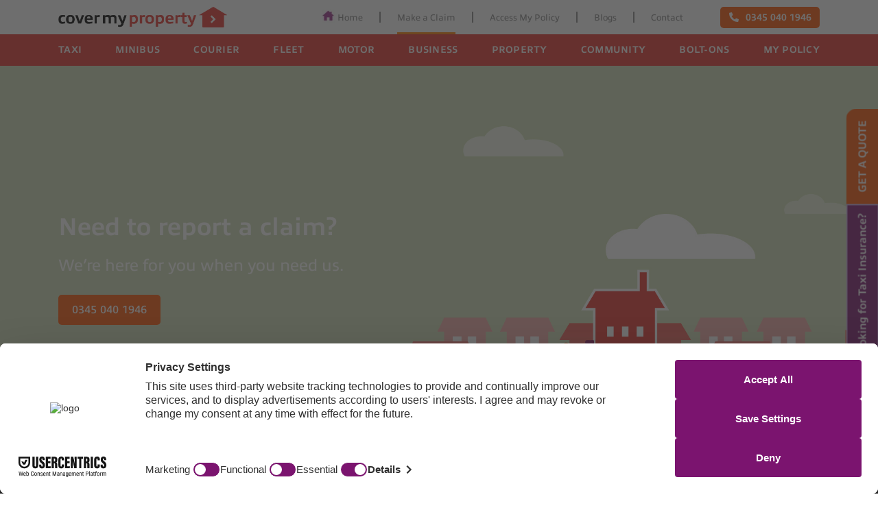

--- FILE ---
content_type: text/html; charset=UTF-8
request_url: https://www.covermy.com/property-insurance/claims/
body_size: 15184
content:
<!doctype html>
 
<!--[if lt IE 7]><html lang="en-GB" class="no-js lt-ie9 lt-ie8 lt-ie7"><![endif]-->
<!--[if (IE 7)&!(IEMobile)]><html lang="en-GB" class="no-js lt-ie9 lt-ie8"><![endif]-->
<!--[if (IE 8)&!(IEMobile)]><html lang="en-GB" class="no-js lt-ie9"><![endif]-->
<!--[if gt IE 8]><!--> <html lang="en-GB" class="no-js"><!--<![endif]-->
 
    <head> 
	    		
		<meta charset="utf-8">
		<meta http-equiv="X-UA-Compatible" content="IE=edge">
		
		<title>Make an Insurance Claim | CoverMy Property</title>
		
		<!-- mobile meta -->
		<meta name="HandheldFriendly" content="True">
		<meta name="MobileOptimized" content="320">
		<meta name="viewport" content="width=device-width, initial-scale=1.0, maximum-scale=1.0, user-scalable=no">

				<!-- Google Tag Manager -->
<script>(function(w,d,s,l,i){w[l]=w[l]||[];w[l].push({'gtm.start':
new Date().getTime(),event:'gtm.js'});var f=d.getElementsByTagName(s)[0],
j=d.createElement(s),dl=l!='dataLayer'?'&l='+l:'';j.async=true;j.src=
'https://www.googletagmanager.com/gtm.js?id='+i+dl;f.parentNode.insertBefore(j,f);
})(window,document,'script','dataLayer','GTM-KQNLT2');</script>
<!-- End Google Tag Manager -->
		
		<script src="https://web.cmp.usercentrics.eu/modules/autoblocker.js"></script><script id="usercentrics-cmp" data-settings-id="Ux3Rz6BRihDn_0" data-usercentrics="Usercentrics Consent Management Platform" src="https://web.cmp.usercentrics.eu/ui/loader.js" async></script><script type="text/javascript">
	window.dataLayer = window.dataLayer || [];

	function gtag() {
		dataLayer.push(arguments);
	}

	gtag("consent", "default", {
		ad_personalization: "denied",
		ad_storage: "denied",
		ad_user_data: "denied",
		analytics_storage: "denied",
		functionality_storage: "denied",
		personalization_storage: "denied",
		security_storage: "granted",
		wait_for_update: 500,
	});
	gtag("set", "ads_data_redaction", true);
	</script>
<script type="text/javascript">
		(function (w, d, s, l, i) {
		w[l] = w[l] || [];
		w[l].push({'gtm.start': new Date().getTime(), event: 'gtm.js'});
		var f = d.getElementsByTagName(s)[0], j = d.createElement(s), dl = l !== 'dataLayer' ? '&l=' + l : '';
		j.async = true;
		j.src = 'https://www.googletagmanager.com/gtm.js?id=' + i + dl;
		f.parentNode.insertBefore(j, f);
	})(
		window,
		document,
		'script',
		'dataLayer',
		'GTM-KQNLT2'
	);
</script>
<meta name='robots' content='index, follow, max-image-preview:large, max-snippet:-1, max-video-preview:-1' />
	<style>img:is([sizes="auto" i], [sizes^="auto," i]) { contain-intrinsic-size: 3000px 1500px }</style>
	
	<!-- This site is optimized with the Yoast SEO plugin v26.3 - https://yoast.com/wordpress/plugins/seo/ -->
	<meta name="description" content="Contact us to submit an insurance claim. CoverMy Property is the partner you can trust to help with all your insurance needs." />
	<link rel="canonical" href="https://www.covermy.com/property-insurance/claims/" />
	<meta property="og:locale" content="en_GB" />
	<meta property="og:type" content="article" />
	<meta property="og:title" content="Make an Insurance Claim | CoverMy Property" />
	<meta property="og:description" content="Contact us to submit an insurance claim. CoverMy Property is the partner you can trust to help with all your insurance needs." />
	<meta property="og:url" content="https://www.covermy.com/property-insurance/claims/" />
	<meta property="og:site_name" content="CoverMy" />
	<meta property="article:publisher" content="http://www.facebook.com/covermyltd" />
	<meta property="article:modified_time" content="2023-06-03T09:10:24+00:00" />
	<meta name="twitter:card" content="summary_large_image" />
	<meta name="twitter:site" content="@covermyltd" />
	<script type="application/ld+json" class="yoast-schema-graph">{"@context":"https://schema.org","@graph":[{"@type":"WebPage","@id":"https://www.covermy.com/property-insurance/claims/","url":"https://www.covermy.com/property-insurance/claims/","name":"Make an Insurance Claim | CoverMy Property","isPartOf":{"@id":"https://www.covermy.com/#website"},"datePublished":"2020-10-08T17:43:03+00:00","dateModified":"2023-06-03T09:10:24+00:00","description":"Contact us to submit an insurance claim. CoverMy Property is the partner you can trust to help with all your insurance needs.","breadcrumb":{"@id":"https://www.covermy.com/property-insurance/claims/#breadcrumb"},"inLanguage":"en-GB","potentialAction":[{"@type":"ReadAction","target":["https://www.covermy.com/property-insurance/claims/"]}]},{"@type":"BreadcrumbList","@id":"https://www.covermy.com/property-insurance/claims/#breadcrumb","itemListElement":[{"@type":"ListItem","position":1,"name":"Home","item":"https://www.covermy.com/"},{"@type":"ListItem","position":2,"name":"Property Insurance","item":"https://www.covermy.com/property-insurance/"},{"@type":"ListItem","position":3,"name":"Make a Claim"}]},{"@type":"WebSite","@id":"https://www.covermy.com/#website","url":"https://www.covermy.com/","name":"CoverMy","description":"Great Value Insurance","publisher":{"@id":"https://www.covermy.com/#organization"},"potentialAction":[{"@type":"SearchAction","target":{"@type":"EntryPoint","urlTemplate":"https://www.covermy.com/?s={search_term_string}"},"query-input":{"@type":"PropertyValueSpecification","valueRequired":true,"valueName":"search_term_string"}}],"inLanguage":"en-GB"},{"@type":"Organization","@id":"https://www.covermy.com/#organization","name":"CoverMy","url":"https://www.covermy.com/","logo":{"@type":"ImageObject","inLanguage":"en-GB","@id":"https://www.covermy.com/#/schema/logo/image/","url":"https://www.covermy.com/wp-content/uploads/2019/11/covermy-logo.min_.png","contentUrl":"https://www.covermy.com/wp-content/uploads/2019/11/covermy-logo.min_.png","width":320,"height":60,"caption":"CoverMy"},"image":{"@id":"https://www.covermy.com/#/schema/logo/image/"},"sameAs":["http://www.facebook.com/covermyltd","https://x.com/covermyltd","https://www.instagram.com/covermyinsurance/","http://www.linkedin.com/company/cover-my"]}]}</script>
	<!-- / Yoast SEO plugin. -->


<link rel='dns-prefetch' href='//js.hs-scripts.com' />
<link rel="alternate" type="application/rss+xml" title="CoverMy &raquo; Feed" href="https://www.covermy.com/feed/" />
<link rel="alternate" type="application/rss+xml" title="CoverMy &raquo; Comments Feed" href="https://www.covermy.com/comments/feed/" />
<script type="text/javascript">
/* <![CDATA[ */
window._wpemojiSettings = {"baseUrl":"https:\/\/s.w.org\/images\/core\/emoji\/16.0.1\/72x72\/","ext":".png","svgUrl":"https:\/\/s.w.org\/images\/core\/emoji\/16.0.1\/svg\/","svgExt":".svg","source":{"concatemoji":"https:\/\/www.covermy.com\/wp-includes\/js\/wp-emoji-release.min.js"}};
/*! This file is auto-generated */
!function(s,n){var o,i,e;function c(e){try{var t={supportTests:e,timestamp:(new Date).valueOf()};sessionStorage.setItem(o,JSON.stringify(t))}catch(e){}}function p(e,t,n){e.clearRect(0,0,e.canvas.width,e.canvas.height),e.fillText(t,0,0);var t=new Uint32Array(e.getImageData(0,0,e.canvas.width,e.canvas.height).data),a=(e.clearRect(0,0,e.canvas.width,e.canvas.height),e.fillText(n,0,0),new Uint32Array(e.getImageData(0,0,e.canvas.width,e.canvas.height).data));return t.every(function(e,t){return e===a[t]})}function u(e,t){e.clearRect(0,0,e.canvas.width,e.canvas.height),e.fillText(t,0,0);for(var n=e.getImageData(16,16,1,1),a=0;a<n.data.length;a++)if(0!==n.data[a])return!1;return!0}function f(e,t,n,a){switch(t){case"flag":return n(e,"\ud83c\udff3\ufe0f\u200d\u26a7\ufe0f","\ud83c\udff3\ufe0f\u200b\u26a7\ufe0f")?!1:!n(e,"\ud83c\udde8\ud83c\uddf6","\ud83c\udde8\u200b\ud83c\uddf6")&&!n(e,"\ud83c\udff4\udb40\udc67\udb40\udc62\udb40\udc65\udb40\udc6e\udb40\udc67\udb40\udc7f","\ud83c\udff4\u200b\udb40\udc67\u200b\udb40\udc62\u200b\udb40\udc65\u200b\udb40\udc6e\u200b\udb40\udc67\u200b\udb40\udc7f");case"emoji":return!a(e,"\ud83e\udedf")}return!1}function g(e,t,n,a){var r="undefined"!=typeof WorkerGlobalScope&&self instanceof WorkerGlobalScope?new OffscreenCanvas(300,150):s.createElement("canvas"),o=r.getContext("2d",{willReadFrequently:!0}),i=(o.textBaseline="top",o.font="600 32px Arial",{});return e.forEach(function(e){i[e]=t(o,e,n,a)}),i}function t(e){var t=s.createElement("script");t.src=e,t.defer=!0,s.head.appendChild(t)}"undefined"!=typeof Promise&&(o="wpEmojiSettingsSupports",i=["flag","emoji"],n.supports={everything:!0,everythingExceptFlag:!0},e=new Promise(function(e){s.addEventListener("DOMContentLoaded",e,{once:!0})}),new Promise(function(t){var n=function(){try{var e=JSON.parse(sessionStorage.getItem(o));if("object"==typeof e&&"number"==typeof e.timestamp&&(new Date).valueOf()<e.timestamp+604800&&"object"==typeof e.supportTests)return e.supportTests}catch(e){}return null}();if(!n){if("undefined"!=typeof Worker&&"undefined"!=typeof OffscreenCanvas&&"undefined"!=typeof URL&&URL.createObjectURL&&"undefined"!=typeof Blob)try{var e="postMessage("+g.toString()+"("+[JSON.stringify(i),f.toString(),p.toString(),u.toString()].join(",")+"));",a=new Blob([e],{type:"text/javascript"}),r=new Worker(URL.createObjectURL(a),{name:"wpTestEmojiSupports"});return void(r.onmessage=function(e){c(n=e.data),r.terminate(),t(n)})}catch(e){}c(n=g(i,f,p,u))}t(n)}).then(function(e){for(var t in e)n.supports[t]=e[t],n.supports.everything=n.supports.everything&&n.supports[t],"flag"!==t&&(n.supports.everythingExceptFlag=n.supports.everythingExceptFlag&&n.supports[t]);n.supports.everythingExceptFlag=n.supports.everythingExceptFlag&&!n.supports.flag,n.DOMReady=!1,n.readyCallback=function(){n.DOMReady=!0}}).then(function(){return e}).then(function(){var e;n.supports.everything||(n.readyCallback(),(e=n.source||{}).concatemoji?t(e.concatemoji):e.wpemoji&&e.twemoji&&(t(e.twemoji),t(e.wpemoji)))}))}((window,document),window._wpemojiSettings);
/* ]]> */
</script>
<link rel='stylesheet' id='origo-stylesheet-css' href='https://www.covermy.com/wp-content/themes/covermy/library/css/style.min.css' type='text/css' media='all' />
<link rel='stylesheet' id='origo-stylesheet-09-2022-css' href='https://www.covermy.com/wp-content/themes/covermy/library/css/09-2022.css' type='text/css' media='all' />
<link rel='stylesheet' id='origo-stylesheet-11-2024-css' href='https://www.covermy.com/wp-content/themes/covermy/library/css/11-2024.css' type='text/css' media='all' />
<style id='wp-emoji-styles-inline-css' type='text/css'>

	img.wp-smiley, img.emoji {
		display: inline !important;
		border: none !important;
		box-shadow: none !important;
		height: 1em !important;
		width: 1em !important;
		margin: 0 0.07em !important;
		vertical-align: -0.1em !important;
		background: none !important;
		padding: 0 !important;
	}
</style>
<link rel='stylesheet' id='wp-block-library-css' href='https://www.covermy.com/wp-includes/css/dist/block-library/style.min.css' type='text/css' media='all' />
<style id='classic-theme-styles-inline-css' type='text/css'>
/*! This file is auto-generated */
.wp-block-button__link{color:#fff;background-color:#32373c;border-radius:9999px;box-shadow:none;text-decoration:none;padding:calc(.667em + 2px) calc(1.333em + 2px);font-size:1.125em}.wp-block-file__button{background:#32373c;color:#fff;text-decoration:none}
</style>
<style id='global-styles-inline-css' type='text/css'>
:root{--wp--preset--aspect-ratio--square: 1;--wp--preset--aspect-ratio--4-3: 4/3;--wp--preset--aspect-ratio--3-4: 3/4;--wp--preset--aspect-ratio--3-2: 3/2;--wp--preset--aspect-ratio--2-3: 2/3;--wp--preset--aspect-ratio--16-9: 16/9;--wp--preset--aspect-ratio--9-16: 9/16;--wp--preset--color--black: #000000;--wp--preset--color--cyan-bluish-gray: #abb8c3;--wp--preset--color--white: #ffffff;--wp--preset--color--pale-pink: #f78da7;--wp--preset--color--vivid-red: #cf2e2e;--wp--preset--color--luminous-vivid-orange: #ff6900;--wp--preset--color--luminous-vivid-amber: #fcb900;--wp--preset--color--light-green-cyan: #7bdcb5;--wp--preset--color--vivid-green-cyan: #00d084;--wp--preset--color--pale-cyan-blue: #8ed1fc;--wp--preset--color--vivid-cyan-blue: #0693e3;--wp--preset--color--vivid-purple: #9b51e0;--wp--preset--gradient--vivid-cyan-blue-to-vivid-purple: linear-gradient(135deg,rgba(6,147,227,1) 0%,rgb(155,81,224) 100%);--wp--preset--gradient--light-green-cyan-to-vivid-green-cyan: linear-gradient(135deg,rgb(122,220,180) 0%,rgb(0,208,130) 100%);--wp--preset--gradient--luminous-vivid-amber-to-luminous-vivid-orange: linear-gradient(135deg,rgba(252,185,0,1) 0%,rgba(255,105,0,1) 100%);--wp--preset--gradient--luminous-vivid-orange-to-vivid-red: linear-gradient(135deg,rgba(255,105,0,1) 0%,rgb(207,46,46) 100%);--wp--preset--gradient--very-light-gray-to-cyan-bluish-gray: linear-gradient(135deg,rgb(238,238,238) 0%,rgb(169,184,195) 100%);--wp--preset--gradient--cool-to-warm-spectrum: linear-gradient(135deg,rgb(74,234,220) 0%,rgb(151,120,209) 20%,rgb(207,42,186) 40%,rgb(238,44,130) 60%,rgb(251,105,98) 80%,rgb(254,248,76) 100%);--wp--preset--gradient--blush-light-purple: linear-gradient(135deg,rgb(255,206,236) 0%,rgb(152,150,240) 100%);--wp--preset--gradient--blush-bordeaux: linear-gradient(135deg,rgb(254,205,165) 0%,rgb(254,45,45) 50%,rgb(107,0,62) 100%);--wp--preset--gradient--luminous-dusk: linear-gradient(135deg,rgb(255,203,112) 0%,rgb(199,81,192) 50%,rgb(65,88,208) 100%);--wp--preset--gradient--pale-ocean: linear-gradient(135deg,rgb(255,245,203) 0%,rgb(182,227,212) 50%,rgb(51,167,181) 100%);--wp--preset--gradient--electric-grass: linear-gradient(135deg,rgb(202,248,128) 0%,rgb(113,206,126) 100%);--wp--preset--gradient--midnight: linear-gradient(135deg,rgb(2,3,129) 0%,rgb(40,116,252) 100%);--wp--preset--font-size--small: 13px;--wp--preset--font-size--medium: 20px;--wp--preset--font-size--large: 36px;--wp--preset--font-size--x-large: 42px;--wp--preset--spacing--20: 0.44rem;--wp--preset--spacing--30: 0.67rem;--wp--preset--spacing--40: 1rem;--wp--preset--spacing--50: 1.5rem;--wp--preset--spacing--60: 2.25rem;--wp--preset--spacing--70: 3.38rem;--wp--preset--spacing--80: 5.06rem;--wp--preset--shadow--natural: 6px 6px 9px rgba(0, 0, 0, 0.2);--wp--preset--shadow--deep: 12px 12px 50px rgba(0, 0, 0, 0.4);--wp--preset--shadow--sharp: 6px 6px 0px rgba(0, 0, 0, 0.2);--wp--preset--shadow--outlined: 6px 6px 0px -3px rgba(255, 255, 255, 1), 6px 6px rgba(0, 0, 0, 1);--wp--preset--shadow--crisp: 6px 6px 0px rgba(0, 0, 0, 1);}:where(.is-layout-flex){gap: 0.5em;}:where(.is-layout-grid){gap: 0.5em;}body .is-layout-flex{display: flex;}.is-layout-flex{flex-wrap: wrap;align-items: center;}.is-layout-flex > :is(*, div){margin: 0;}body .is-layout-grid{display: grid;}.is-layout-grid > :is(*, div){margin: 0;}:where(.wp-block-columns.is-layout-flex){gap: 2em;}:where(.wp-block-columns.is-layout-grid){gap: 2em;}:where(.wp-block-post-template.is-layout-flex){gap: 1.25em;}:where(.wp-block-post-template.is-layout-grid){gap: 1.25em;}.has-black-color{color: var(--wp--preset--color--black) !important;}.has-cyan-bluish-gray-color{color: var(--wp--preset--color--cyan-bluish-gray) !important;}.has-white-color{color: var(--wp--preset--color--white) !important;}.has-pale-pink-color{color: var(--wp--preset--color--pale-pink) !important;}.has-vivid-red-color{color: var(--wp--preset--color--vivid-red) !important;}.has-luminous-vivid-orange-color{color: var(--wp--preset--color--luminous-vivid-orange) !important;}.has-luminous-vivid-amber-color{color: var(--wp--preset--color--luminous-vivid-amber) !important;}.has-light-green-cyan-color{color: var(--wp--preset--color--light-green-cyan) !important;}.has-vivid-green-cyan-color{color: var(--wp--preset--color--vivid-green-cyan) !important;}.has-pale-cyan-blue-color{color: var(--wp--preset--color--pale-cyan-blue) !important;}.has-vivid-cyan-blue-color{color: var(--wp--preset--color--vivid-cyan-blue) !important;}.has-vivid-purple-color{color: var(--wp--preset--color--vivid-purple) !important;}.has-black-background-color{background-color: var(--wp--preset--color--black) !important;}.has-cyan-bluish-gray-background-color{background-color: var(--wp--preset--color--cyan-bluish-gray) !important;}.has-white-background-color{background-color: var(--wp--preset--color--white) !important;}.has-pale-pink-background-color{background-color: var(--wp--preset--color--pale-pink) !important;}.has-vivid-red-background-color{background-color: var(--wp--preset--color--vivid-red) !important;}.has-luminous-vivid-orange-background-color{background-color: var(--wp--preset--color--luminous-vivid-orange) !important;}.has-luminous-vivid-amber-background-color{background-color: var(--wp--preset--color--luminous-vivid-amber) !important;}.has-light-green-cyan-background-color{background-color: var(--wp--preset--color--light-green-cyan) !important;}.has-vivid-green-cyan-background-color{background-color: var(--wp--preset--color--vivid-green-cyan) !important;}.has-pale-cyan-blue-background-color{background-color: var(--wp--preset--color--pale-cyan-blue) !important;}.has-vivid-cyan-blue-background-color{background-color: var(--wp--preset--color--vivid-cyan-blue) !important;}.has-vivid-purple-background-color{background-color: var(--wp--preset--color--vivid-purple) !important;}.has-black-border-color{border-color: var(--wp--preset--color--black) !important;}.has-cyan-bluish-gray-border-color{border-color: var(--wp--preset--color--cyan-bluish-gray) !important;}.has-white-border-color{border-color: var(--wp--preset--color--white) !important;}.has-pale-pink-border-color{border-color: var(--wp--preset--color--pale-pink) !important;}.has-vivid-red-border-color{border-color: var(--wp--preset--color--vivid-red) !important;}.has-luminous-vivid-orange-border-color{border-color: var(--wp--preset--color--luminous-vivid-orange) !important;}.has-luminous-vivid-amber-border-color{border-color: var(--wp--preset--color--luminous-vivid-amber) !important;}.has-light-green-cyan-border-color{border-color: var(--wp--preset--color--light-green-cyan) !important;}.has-vivid-green-cyan-border-color{border-color: var(--wp--preset--color--vivid-green-cyan) !important;}.has-pale-cyan-blue-border-color{border-color: var(--wp--preset--color--pale-cyan-blue) !important;}.has-vivid-cyan-blue-border-color{border-color: var(--wp--preset--color--vivid-cyan-blue) !important;}.has-vivid-purple-border-color{border-color: var(--wp--preset--color--vivid-purple) !important;}.has-vivid-cyan-blue-to-vivid-purple-gradient-background{background: var(--wp--preset--gradient--vivid-cyan-blue-to-vivid-purple) !important;}.has-light-green-cyan-to-vivid-green-cyan-gradient-background{background: var(--wp--preset--gradient--light-green-cyan-to-vivid-green-cyan) !important;}.has-luminous-vivid-amber-to-luminous-vivid-orange-gradient-background{background: var(--wp--preset--gradient--luminous-vivid-amber-to-luminous-vivid-orange) !important;}.has-luminous-vivid-orange-to-vivid-red-gradient-background{background: var(--wp--preset--gradient--luminous-vivid-orange-to-vivid-red) !important;}.has-very-light-gray-to-cyan-bluish-gray-gradient-background{background: var(--wp--preset--gradient--very-light-gray-to-cyan-bluish-gray) !important;}.has-cool-to-warm-spectrum-gradient-background{background: var(--wp--preset--gradient--cool-to-warm-spectrum) !important;}.has-blush-light-purple-gradient-background{background: var(--wp--preset--gradient--blush-light-purple) !important;}.has-blush-bordeaux-gradient-background{background: var(--wp--preset--gradient--blush-bordeaux) !important;}.has-luminous-dusk-gradient-background{background: var(--wp--preset--gradient--luminous-dusk) !important;}.has-pale-ocean-gradient-background{background: var(--wp--preset--gradient--pale-ocean) !important;}.has-electric-grass-gradient-background{background: var(--wp--preset--gradient--electric-grass) !important;}.has-midnight-gradient-background{background: var(--wp--preset--gradient--midnight) !important;}.has-small-font-size{font-size: var(--wp--preset--font-size--small) !important;}.has-medium-font-size{font-size: var(--wp--preset--font-size--medium) !important;}.has-large-font-size{font-size: var(--wp--preset--font-size--large) !important;}.has-x-large-font-size{font-size: var(--wp--preset--font-size--x-large) !important;}
:where(.wp-block-post-template.is-layout-flex){gap: 1.25em;}:where(.wp-block-post-template.is-layout-grid){gap: 1.25em;}
:where(.wp-block-columns.is-layout-flex){gap: 2em;}:where(.wp-block-columns.is-layout-grid){gap: 2em;}
:root :where(.wp-block-pullquote){font-size: 1.5em;line-height: 1.6;}
</style>
<link rel='stylesheet' id='contact-form-7-css' href='https://www.covermy.com/wp-content/plugins/contact-form-7/includes/css/styles.css' type='text/css' media='all' />
<link rel='stylesheet' id='grw-public-main-css-css' href='https://www.covermy.com/wp-content/plugins/widget-google-reviews/assets/css/public-main.css' type='text/css' media='all' />
<script type="text/javascript" src="https://www.covermy.com/wp-includes/js/jquery/jquery.min.js" id="jquery-core-js"></script>
<script type="text/javascript" src="https://www.covermy.com/wp-includes/js/jquery/jquery-migrate.min.js" id="jquery-migrate-js"></script>
<script type="text/javascript" src="https://www.covermy.com/wp-content/themes/covermy/library/js/scripts.min.js" id="origo-js-js"></script>
<script type="text/javascript" id="cf7rl-redirect_method-js-extra">
/* <![CDATA[ */
var cf7rl_ajax_object = {"cf7rl_ajax_url":"https:\/\/www.covermy.com\/wp-admin\/admin-ajax.php","cf7rl_forms":"[\"|6150|url|https:\\\/\\\/www.covermy.com\\\/property-insurance\\\/thank-you-contact\\\/|0|\",\"|6149|url|https:\\\/\\\/www.covermy.com\\\/motor-insurance\\\/thank-you-contact\\\/|0|\",\"|6148|url|https:\\\/\\\/www.covermy.com\\\/business-insurance\\\/thank-you-contact\\\/|0|\",\"|6147|url|https:\\\/\\\/www.covermy.com\\\/fleet-insurance\\\/thank-you-contact\\\/|0|\",\"|5934|url|https:\\\/\\\/www.covermy.com\\\/thank-you-contact\\\/|0|\",\"|5930|url|https:\\\/\\\/www.covermy.com\\\/minibus-insurance\\\/thank-you-contact\\\/|0|\",\"|5926|url|https:\\\/\\\/www.covermy.com\\\/community\\\/thank-you-contact\\\/|0|\",\"|5915|url|https:\\\/\\\/www.covermy.com\\\/courier-insurance\\\/thank-you-contact|0|\",\"|6|url|https:\\\/\\\/www.covermy.com\\\/taxi-insurance\\\/thank-you-contact\\\/|0|\"]"};
/* ]]> */
</script>
<script type="text/javascript" src="https://www.covermy.com/wp-content/plugins/cf7-redirect-thank-you-page/assets/js/redirect_method.js" id="cf7rl-redirect_method-js"></script>
<script type="text/javascript" defer="defer" src="https://www.covermy.com/wp-content/plugins/widget-google-reviews/assets/js/public-main.js" id="grw-public-main-js-js"></script>
<link rel="https://api.w.org/" href="https://www.covermy.com/wp-json/" /><link rel="alternate" title="JSON" type="application/json" href="https://www.covermy.com/wp-json/wp/v2/pages/6213" /><link rel='shortlink' href='https://www.covermy.com/?p=6213' />
<link rel="alternate" title="oEmbed (JSON)" type="application/json+oembed" href="https://www.covermy.com/wp-json/oembed/1.0/embed?url=https%3A%2F%2Fwww.covermy.com%2Fproperty-insurance%2Fclaims%2F" />
<link rel="alternate" title="oEmbed (XML)" type="text/xml+oembed" href="https://www.covermy.com/wp-json/oembed/1.0/embed?url=https%3A%2F%2Fwww.covermy.com%2Fproperty-insurance%2Fclaims%2F&#038;format=xml" />
			<!-- DO NOT COPY THIS SNIPPET! Start of Page Analytics Tracking for HubSpot WordPress plugin v11.3.21-->
			<script class="hsq-set-content-id" data-content-id="standard-page">
				var _hsq = _hsq || [];
				_hsq.push(["setContentType", "standard-page"]);
			</script>
			<!-- DO NOT COPY THIS SNIPPET! End of Page Analytics Tracking for HubSpot WordPress plugin -->
			<!-- Force24 Tracking -->
<script>
    (function (f, o, r, c, e, _2, _4) {
        f.Force24Object = e, f[e] = f[e] || function () {
            f[e].q = f[e].q || [], f[e].q.push(arguments)
        }, f[e].l = 1 * new Date, _2 = o.createElement(r),
        _4 = o.getElementsByTagName(r)[0], _2.async = !0, _2.src = c, _4.parentNode.insertBefore(_2, _4)
    })(window, document, "script", "https://static.websites.data-crypt.com/scripts/activity/v3/inject-v3.min.js", "f24");

    f24('config', 'set_tracking_id', 'd7f2df21-6f3a-4fcf-ba4d-9ef515e91111');
    f24('config', 'set_client_id', '6954debb-3122-41bd-be92-e809e1cb969e');
</script>
<!-- End Force24 Tracking -->
		<style type="text/css" id="wp-custom-css">
			.home #page-section-4{display:none!important}
.parent-pageid-241 #page-section-4{display:none!important}
.parent-pageid-283 #page-section-4{display:none!important}
.parent-pageid-278 #page-section-4{display:none!important}
.parent-pageid-10292 #page-section-4{display:none!important}
.parent-pageid-6004 #page-section-4{display:none!important}
.parent-pageid-276 #page-section-4{display:none!important}
.parent-pageid-6095 #page-section-4{display:none!important}
.parent-pageid-27480  #page-section-4{display:none!important}
.parent-pageid-26763  #page-section-4{display:none!important}
.page-id-26763 #page-section-10{display:none!important}		</style>
				
		<script src="https://code.jquery.com/jquery-1.12.4.min.js" integrity="sha256-ZosEbRLbNQzLpnKIkEdrPv7lOy9C27hHQ+Xp8a4MxAQ=" crossorigin="anonymous"></script>
		
		<!-- favicons -->
		<link rel="apple-touch-icon" sizes="180x180" href="https://www.covermy.com/wp-content/themes/covermy/library/images/favicons/apple-touch-icon.png">
		<link rel="icon" type="image/png" sizes="32x32" href="https://www.covermy.com/wp-content/themes/covermy/library/images/favicons/favicon-32x32.png">
		<link rel="icon" type="image/png" sizes="16x16" href="https://www.covermy.com/wp-content/themes/covermy/library/images/favicons/favicon-16x16.png">
		<link rel="manifest" href="https://www.covermy.com/wp-content/themes/covermy/library/images/favicons/site.webmanifest">
		<link rel="mask-icon" href="https://www.covermy.com/wp-content/themes/covermy/library/images/favicons/safari-pinned-tab.svg" color="#882a85">
		<link rel="shortcut icon" href="https://www.covermy.com/wp-content/themes/covermy/library/images/favicons/favicon.ico">
		<meta name="apple-mobile-web-app-title" content="covermy">
		<meta name="application-name" content="covermy">
		<meta name="msapplication-TileColor" content="#882a85">
		<meta name="msapplication-config" content="https://www.covermy.com/wp-content/themes/covermy/library/images/favicons/browserconfig.xml">
		<meta name="theme-color" content="#ffffff">
		<link rel="pingback" href="https://www.covermy.com/xmlrpc.php">
		<link rel="stylesheet" href="https://use.typekit.net/yjl4wpn.css">
		
		<script src="https://www.covermy.com/wp-content/themes/covermy/library/js/polyfills.js" /> </script>
		
		<script>
			(function(h,o,t,j,a,r){
				h.hj=h.hj||function(){(h.hj.q=h.hj.q||[]).push(arguments)};
				h._hjSettings={hjid:1913142,hjsv:6};
				a=o.getElementsByTagName('head')[0];
				r=o.createElement('script');r.async=1;
				r.src=t+h._hjSettings.hjid+j+h._hjSettings.hjsv;
				a.appendChild(r);
			})(window,document,'https://static.hotjar.com/c/hotjar-','.js?sv=');
		</script>
		
					<style>.header {z-index: 2000;}</style>
	<!-- <script id="Cookiebot" src="https://consent.cookiebot.com/uc.js" data-cbid="5e6ce38c-ccb9-4d2c-a743-580f163eceeb" data-blockingmode="auto" type="text/javascript"></script> -->
	</head>

	
	<body class="wp-singular page-template-default page page-id-6213 page-child parent-pageid-6095 wp-theme-covermy" itemscope itemtype="http://schema.org/WebPage">
		
<!-- Google Tag Manager (noscript) -->
<noscript><iframe src="https://www.googletagmanager.com/ns.html?id=GTM-KQNLT2"
height="0" width="0" style="display:none;visibility:hidden"></iframe></noscript>
<!-- End Google Tag Manager (noscript) -->



		
		 
		
		<div class="mobile-nav-btns">
						<div class="container md--hide d-flex justify-content-center align-items-center mobile-logo-container">
				<div class="row d-flex justify-content-center align-items-center ">
					<div class="col-md-6 header-top-logo">
						<a href="https://www.covermy.com" class="d-block" style="line-height:0;">
							<img class="header-logo" style="width:100%; height: auto;" src="https://www.covermy.com/wp-content/uploads/2023/01/Property.png" alt="">
						</a>
					</div>
				</div>
			</div>
			
			<div style="width: 100%; background-color: #e5332a">
				<div class="container" style="background-color: #e5332a">
					<div class="row"  style="background-color: #e5332a !important;">
						<div class="col-4 md--hide lg--hide xl--hide header-top-menu">
							<button class="hamburger hamburger--squeeze" type="button">
								<span class="hamburger-box">
									<span class="hamburger-inner"></span>
								</span>
							</button>
							
              <a href="https://www.covermy.com"><i class="fas fa-home"></i></a>
              
						</div>
						
						<div class="col-8 col-sm-8 col-md-4 col-lg-5 col-xl-6 header-top-contact">
							<a href="tel:0345 040 1946" class="btn-phone">
								<i class="fas fa-phone-alt"></i> 0345 040 1946							</a>
						</div>
					</div>
				</div>
			</div>
		</div>
		
    <style>
      .header-middle,.header-middle .header-middle-subnav,.header-middle{
        background-color: #e5332a !important
      }
      /** Assign megamenu background style & logo based on class (set in Menus > Classes in backend) **/
                .header .header-middle .header-middle-nav > .menu-item.Policy .sub-menu {
            background-color: #871054!important
          }
          .menu-item.Policy .logo {
            background-image:url(https://www.covermy.com/wp-content/uploads/2023/02/covermy-logo.min_.png)
          }
                    .header .header-middle .header-middle-nav > .menu-item.Bolt-Ons .sub-menu {
            background-color: #ee6521!important
          }
          .menu-item.Bolt-Ons .logo {
            background-image:url(https://www.covermy.com/wp-content/uploads/2023/01/Bolt-Ons.png)
          }
                    .header .header-middle .header-middle-nav > .menu-item.Community .sub-menu {
            background-color: #f7b415!important
          }
          .menu-item.Community .logo {
            background-image:url(https://www.covermy.com/wp-content/uploads/2023/01/Community.png)
          }
                    .header .header-middle .header-middle-nav > .menu-item.Fleet .sub-menu {
            background-color: #29abe2!important
          }
          .menu-item.Fleet .logo {
            background-image:url(https://www.covermy.com/wp-content/uploads/2023/01/Fleet.png)
          }
                    .header .header-middle .header-middle-nav > .menu-item.Motor .sub-menu {
            background-color: #1a73e8!important
          }
          .menu-item.Motor .logo {
            background-image:url(https://www.covermy.com/wp-content/uploads/2023/01/Motor.png)
          }
                    .header .header-middle .header-middle-nav > .menu-item.CoverMy .sub-menu {
            background-color: #9e3090!important
          }
          .menu-item.CoverMy .logo {
            background-image:url(https://www.covermy.com/wp-content/uploads/2019/11/covermy-logo.min_.png)
          }
                    .header .header-middle .header-middle-nav > .menu-item.Minibus .sub-menu {
            background-color: #a785ba!important
          }
          .menu-item.Minibus .logo {
            background-image:url(https://www.covermy.com/wp-content/uploads/2023/01/Minibus.png)
          }
                    .header .header-middle .header-middle-nav > .menu-item.Property .sub-menu {
            background-color: #e5332a!important
          }
          .menu-item.Property .logo {
            background-image:url(https://www.covermy.com/wp-content/uploads/2023/01/Property.png)
          }
                    .header .header-middle .header-middle-nav > .menu-item.Courier .sub-menu {
            background-color: #e6007e!important
          }
          .menu-item.Courier .logo {
            background-image:url(https://www.covermy.com/wp-content/uploads/2023/01/Courier.png)
          }
                    .header .header-middle .header-middle-nav > .menu-item.Business .sub-menu {
            background-color: #00ab66!important
          }
          .menu-item.Business .logo {
            background-image:url(https://www.covermy.com/wp-content/uploads/2023/01/Business.png)
          }
                    .header .header-middle .header-middle-nav > .menu-item.Taxi .sub-menu {
            background-color: #870f54!important
          }
          .menu-item.Taxi .logo {
            background-image:url(https://www.covermy.com/wp-content/uploads/2023/01/Cab.png)
          }
              </style>
    
		<nav class="mobile-nav">
			<div class="menu-mobile-property-container"><ul id="menu-mobile-property" class="menu"><li id="menu-item-6261" class="menu-item menu-item-type-post_type menu-item-object-page current-menu-item page_item page-item-6213 current_page_item menu-item-6261"><a target="_self" href="https://www.covermy.com/property-insurance/claims/" aria-current="page">Make a Claim</a></li>
<li id="menu-item-6259" class="menu-item menu-item-type-post_type menu-item-object-page menu-item-6259"><a target="_self" href="https://www.covermy.com/property-insurance/login/">Access My Policy</a></li>
<li id="menu-item-7338" class="menu-item menu-item-type-post_type menu-item-object-page menu-item-7338"><a target="_self" href="https://www.covermy.com/news/">Blogs</a></li>
<li id="menu-item-6260" class="menu-item menu-item-type-post_type menu-item-object-page menu-item-6260"><a target="_self" href="https://www.covermy.com/property-insurance/contact-us/">Contact</a></li>
</ul></div><ul id="menu-header-middle" class="mobile header-middle-nav cf"><li id="menu-item-34809" class="Taxi menu-item menu-item-type-custom menu-item-object-custom menu-item-has-children menu-item-34809"><a target="_self" href="#">Taxi</a>
<div class="logo"></div><i class="fa fa-chevron-left mobile-expand"></i><i class="fa fa-chevron-right mobile-expand"></i><ul class="sub-menu">
	<li id="menu-item-26898" class="taxi menu-item menu-item-type-post_type menu-item-object-page menu-item-26898"><a target="_self" href="https://www.covermy.com/taxi-insurance/private-hire-insurance/">Private Hire Insurance</a></li>
	<li id="menu-item-26902" class="menu-item menu-item-type-post_type menu-item-object-page menu-item-26902"><a target="_self" href="https://www.covermy.com/taxi-insurance/uber-approved-insurance/">Uber Approved Insurance</a></li>
	<li id="menu-item-26899" class="menu-item menu-item-type-post_type menu-item-object-page menu-item-26899"><a target="_self" href="https://www.covermy.com/taxi-insurance/london-black-cab-insurance/">London Black Cab Insurance</a></li>
	<li id="menu-item-26900" class="menu-item menu-item-type-post_type menu-item-object-page menu-item-26900"><a target="_self" href="https://www.covermy.com/taxi-insurance/chauffeur-insurance/">Executive Chauffeur Insurance</a></li>
	<li id="menu-item-26901" class="menu-item menu-item-type-post_type menu-item-object-page menu-item-26901"><a target="_self" href="https://www.covermy.com/taxi-insurance/wheelchair-accessible-taxis/">Wheelchair Accessible Taxis</a></li>
	<li id="menu-item-26904" class="menu-item menu-item-type-post_type menu-item-object-page menu-item-26904"><a target="_self" href="https://www.covermy.com/taxi-insurance/public-hire-insurance/">Public Hire Insurance</a></li>
	<li id="menu-item-27240" class="menu-item menu-item-type-post_type menu-item-object-page menu-item-27240"><a target="_self" href="https://www.covermy.com/taxi-insurance/rural-taxi-insurance/">Rural Taxi Insurance</a></li>
</ul>
</li>
<li id="menu-item-34810" class="Minibus menu-item menu-item-type-custom menu-item-object-custom menu-item-has-children menu-item-34810"><a target="_self" href="#">Minibus</a>
<div class="logo"></div><i class="fa fa-chevron-left mobile-expand"></i><i class="fa fa-chevron-right mobile-expand"></i><ul class="sub-menu">
	<li id="menu-item-26889" class="menu-item menu-item-type-post_type menu-item-object-page menu-item-26889"><a target="_self" href="https://www.covermy.com/minibus-insurance/private-hire-minibus-insurance/">Private Hire Minibus Insurance</a></li>
	<li id="menu-item-26890" class="menu-item menu-item-type-post_type menu-item-object-page menu-item-26890"><a target="_self" href="https://www.covermy.com/minibus-insurance/minibus-insurance/">Minibus Insurance</a></li>
	<li id="menu-item-26891" class="menu-item menu-item-type-post_type menu-item-object-page menu-item-26891"><a target="_self" href="https://www.covermy.com/minibus-insurance/charity-minibus-insurance/">Charity Minibus Insurance</a></li>
	<li id="menu-item-26880" class="menu-item menu-item-type-post_type menu-item-object-page menu-item-26880"><a target="_self" href="https://www.covermy.com/minibus-insurance/school-minibus-insurance/">School Minibus Insurance</a></li>
	<li id="menu-item-26886" class="menu-item menu-item-type-post_type menu-item-object-page menu-item-26886"><a target="_self" href="https://www.covermy.com/minibus-insurance/sports-club-minibus-insurance/">Sports Club Minibus Insurance</a></li>
	<li id="menu-item-26887" class="menu-item menu-item-type-post_type menu-item-object-page menu-item-26887"><a target="_self" href="https://www.covermy.com/minibus-insurance/scout-group-minibus-insurance/">Scout Group Minibus Insurance</a></li>
	<li id="menu-item-26888" class="menu-item menu-item-type-post_type menu-item-object-page menu-item-26888"><a target="_self" href="https://www.covermy.com/minibus-insurance/community-minibus-insurance/">Community Minibus Insurance</a></li>
</ul>
</li>
<li id="menu-item-34811" class="Courier menu-item menu-item-type-custom menu-item-object-custom menu-item-has-children menu-item-34811"><a target="_self" href="#">Courier</a>
<div class="logo"></div><i class="fa fa-chevron-left mobile-expand"></i><i class="fa fa-chevron-right mobile-expand"></i><ul class="sub-menu">
	<li id="menu-item-26906" class="menu-item menu-item-type-post_type menu-item-object-page menu-item-26906"><a target="_self" href="https://www.covermy.com/courier-insurance/courier-van-insurance/">Courier Van Insurance</a></li>
	<li id="menu-item-26905" class="menu-item menu-item-type-post_type menu-item-object-page menu-item-26905"><a target="_self" href="https://www.covermy.com/courier-insurance/courier-car-insurance/">Courier Car Insurance</a></li>
	<li id="menu-item-26893" class="menu-item menu-item-type-post_type menu-item-object-page menu-item-26893"><a target="_self" href="https://www.covermy.com/courier-insurance/food-delivery-insurance/">Food Delivery Insurance</a></li>
	<li id="menu-item-26892" class="menu-item menu-item-type-post_type menu-item-object-page menu-item-26892"><a target="_self" href="https://www.covermy.com/courier-insurance/goods-in-transit/">Goods in Transit Insurance</a></li>
</ul>
</li>
<li id="menu-item-34812" class="Fleet menu-item menu-item-type-custom menu-item-object-custom menu-item-has-children menu-item-34812"><a target="_self" href="#">Fleet</a>
<div class="logo"></div><i class="fa fa-chevron-left mobile-expand"></i><i class="fa fa-chevron-right mobile-expand"></i><ul class="sub-menu">
	<li id="menu-item-26908" class="menu-item menu-item-type-post_type menu-item-object-page menu-item-26908"><a target="_self" href="https://www.covermy.com/fleet-insurance/minibus-fleet-insurance/">Minibus Fleet Insurance</a></li>
	<li id="menu-item-26909" class="menu-item menu-item-type-post_type menu-item-object-page menu-item-26909"><a target="_self" href="https://www.covermy.com/fleet-insurance/taxi-fleet-insurance/">Taxi Fleet Insurance</a></li>
	<li id="menu-item-26910" class="menu-item menu-item-type-post_type menu-item-object-page menu-item-26910"><a target="_self" href="https://www.covermy.com/fleet-insurance/courier-fleet-insurance/">Courier Fleet Insurance</a></li>
	<li id="menu-item-26907" class="menu-item menu-item-type-post_type menu-item-object-page menu-item-26907"><a target="_self" href="https://www.covermy.com/fleet-insurance/specialist-fleet-insurance/">Specialist Fleet Insurance</a></li>
</ul>
</li>
<li id="menu-item-34813" class="Motor menu-item menu-item-type-custom menu-item-object-custom menu-item-has-children menu-item-34813"><a target="_self" href="#">Motor</a>
<div class="logo"></div><i class="fa fa-chevron-left mobile-expand"></i><i class="fa fa-chevron-right mobile-expand"></i><ul class="sub-menu">
	<li id="menu-item-26913" class="menu-item menu-item-type-post_type menu-item-object-page menu-item-26913"><a target="_self" href="https://www.covermy.com/motor-insurance/car-insurance/">Car Insurance</a></li>
	<li id="menu-item-26912" class="menu-item menu-item-type-post_type menu-item-object-page menu-item-26912"><a target="_self" href="https://www.covermy.com/motor-insurance/motorhome-insurance/">Motorhome Insurance</a></li>
	<li id="menu-item-26923" class="menu-item menu-item-type-post_type menu-item-object-page menu-item-26923"><a target="_self" href="https://www.covermy.com/motor-insurance/coach-and-bus-insurance/">Coach and Bus Insurance</a></li>
</ul>
</li>
<li id="menu-item-34814" class="Business menu-item menu-item-type-custom menu-item-object-custom menu-item-has-children menu-item-34814"><a target="_self" href="#">Business</a>
<div class="logo"></div><i class="fa fa-chevron-left mobile-expand"></i><i class="fa fa-chevron-right mobile-expand"></i><ul class="sub-menu">
	<li id="menu-item-26914" class="menu-item menu-item-type-post_type menu-item-object-page menu-item-26914"><a target="_self" href="https://www.covermy.com/business-insurance/small-business-and-retail/">Small Business &#038; Retail Insurance</a></li>
	<li id="menu-item-26920" class="menu-item menu-item-type-post_type menu-item-object-page menu-item-26920"><a target="_self" href="https://www.covermy.com/business-insurance/taxi-base-office-insurance/">Taxi Base Office Insurance</a></li>
	<li id="menu-item-26915" class="menu-item menu-item-type-post_type menu-item-object-page menu-item-26915"><a target="_self" href="https://www.covermy.com/business-insurance/professional-indemnity-insurance-for-immigration-advisers/">Professional Indemnity Insurance For Immigration Advisers’</a></li>
	<li id="menu-item-26916" class="menu-item menu-item-type-post_type menu-item-object-page menu-item-26916"><a target="_self" href="https://www.covermy.com/business-insurance/cyber-insurance/">Cyber Insurance</a></li>
	<li id="menu-item-26919" class="menu-item menu-item-type-post_type menu-item-object-page menu-item-26919"><a target="_self" href="https://www.covermy.com/business-insurance/management-liability-insurance/">Management Liability Insurance</a></li>
	<li id="menu-item-26917" class="menu-item menu-item-type-post_type menu-item-object-page menu-item-26917"><a target="_self" href="https://www.covermy.com/business-insurance/restaurant-takeaway-insurance/">Restaurant and Takeaway Insurance</a></li>
</ul>
</li>
<li id="menu-item-34815" class="Property menu-item menu-item-type-custom menu-item-object-custom menu-item-has-children menu-item-34815"><a target="_self" href="#">Property</a>
<div class="logo"></div><i class="fa fa-chevron-left mobile-expand"></i><i class="fa fa-chevron-right mobile-expand"></i><ul class="sub-menu">
	<li id="menu-item-26924" class="menu-item menu-item-type-post_type menu-item-object-page menu-item-26924"><a target="_self" href="https://www.covermy.com/property-insurance/landlord-and-property-owners-insurance/">Landlord and Property Owners Insurance</a></li>
	<li id="menu-item-26926" class="menu-item menu-item-type-post_type menu-item-object-page menu-item-26926"><a target="_self" href="https://www.covermy.com/property-insurance/personal-home-insurance/">Personal Home Insurance</a></li>
	<li id="menu-item-26925" class="menu-item menu-item-type-post_type menu-item-object-page menu-item-26925"><a target="_self" href="https://www.covermy.com/property-insurance/holiday-home-insurance/">Holiday Home Insurance</a></li>
</ul>
</li>
<li id="menu-item-34816" class="Community menu-item menu-item-type-custom menu-item-object-custom menu-item-has-children menu-item-34816"><a target="_self" href="#">Community</a>
<div class="logo"></div><i class="fa fa-chevron-left mobile-expand"></i><i class="fa fa-chevron-right mobile-expand"></i><ul class="sub-menu">
	<li id="menu-item-26927" class="menu-item menu-item-type-post_type menu-item-object-page menu-item-26927"><a target="_self" href="https://www.covermy.com/community/church-insurance/">Church Insurance</a></li>
	<li id="menu-item-26928" class="menu-item menu-item-type-post_type menu-item-object-page menu-item-26928"><a target="_self" href="https://www.covermy.com/community/charity-insurance/">Charity Insurance</a></li>
	<li id="menu-item-26929" class="menu-item menu-item-type-post_type menu-item-object-page menu-item-26929"><a target="_self" href="https://www.covermy.com/community/spiritualist-church-insurance/">Spiritualist Church Insurance</a></li>
	<li id="menu-item-26930" class="menu-item menu-item-type-post_type menu-item-object-page menu-item-26930"><a target="_self" href="https://www.covermy.com/community/sports-and-social-club-insurance/">Sports and Social Club Insurance</a></li>
</ul>
</li>
<li id="menu-item-33881" class="Bolt-Ons menu-item menu-item-type-custom menu-item-object-custom menu-item-has-children menu-item-33881"><a target="_self" href="#">Bolt-Ons</a>
<div class="logo"></div><i class="fa fa-chevron-left mobile-expand"></i><i class="fa fa-chevron-right mobile-expand"></i><ul class="sub-menu">
	<li id="menu-item-26945" class="menu-item menu-item-type-post_type menu-item-object-page menu-item-26945"><a target="_self" href="https://www.covermy.com/bolt-ons/breakdown-cover/">Breakdown Cover</a></li>
	<li id="menu-item-26947" class="menu-item menu-item-type-post_type menu-item-object-page menu-item-26947"><a target="_self" href="https://www.covermy.com/bolt-ons/replacement-vehicle/">Replacement Vehicle Cover</a></li>
	<li id="menu-item-26950" class="menu-item menu-item-type-post_type menu-item-object-page menu-item-26950"><a target="_self" href="https://www.covermy.com/bolt-ons/motor-legal/">Motor Legal Expense Cover</a></li>
	<li id="menu-item-26952" class="menu-item menu-item-type-post_type menu-item-object-page menu-item-26952"><a target="_self" href="https://www.covermy.com/bolt-ons/commercial-legal/">Commercial Legal Expense Cover</a></li>
	<li id="menu-item-26956" class="menu-item menu-item-type-post_type menu-item-object-page menu-item-26956"><a target="_self" href="https://www.covermy.com/bolt-ons/windscreen-cover/">Windscreen and Glass Cover</a></li>
	<li id="menu-item-27021" class="menu-item menu-item-type-post_type menu-item-object-page menu-item-27021"><a target="_self" href="https://www.covermy.com/bolt-ons/motor-xs-protect/">Motor Excess Protection Cover</a></li>
	<li id="menu-item-26959" class="menu-item menu-item-type-post_type menu-item-object-page menu-item-26959"><a target="_self" href="https://www.covermy.com/bolt-ons/extended-public-liability/">Extended Public Liability Cover</a></li>
</ul>
</li>
<li id="menu-item-33889" class="Policy menu-item menu-item-type-post_type menu-item-object-page menu-item-has-children menu-item-33889"><a target="_self" href="https://www.covermy.com/home/login/">My Policy</a>
<div class="logo"></div><i class="fa fa-chevron-left mobile-expand"></i><i class="fa fa-chevron-right mobile-expand"></i><ul class="sub-menu">
	<li id="menu-item-27235" class="menu-item menu-item-type-post_type menu-item-object-page menu-item-27235"><a target="_self" href="https://www.covermy.com/home/make-a-claim/">Make a Claim</a></li>
	<li id="menu-item-27271" class="menu-item menu-item-type-post_type menu-item-object-page menu-item-27271"><a target="_self" href="https://www.covermy.com/home/login/">Access My Policy</a></li>
</ul>
</li>
</ul>		</nav>
    <script>
    jQuery(document).ready(function($) {
      // Desktop menu
      $(document).on("click", ".header-middle-nav > li > a", function(e) {
        e.preventDefault();
      });
      // Mobile menu
      $(document).on("click", ".mobile-expand", function(e) {
        // Hide other expanded menus
        $(e.target).parents(".menu-item-has-children").siblings().removeClass("expanded");
        // Expand this menu
        $(e.target).parents(".menu-item-has-children").toggleClass("expanded");
        // If there is an expanded menu, hide the top-most mobile menu
        if($(".menu-item-has-children.expanded").length) {
          $("nav.mobile-nav > div").slideUp();
        } else {
          $("nav.mobile-nav > div").slideDown();
        }
      });
    });
    </script>
			
		<header class="header">
			<div class="header-top">
                <style>
          @media (max-width:767px){
          .header-top{
            background-color: #e5332a !important;
            min-height:50px
          }
          .mobile-nav{
            background-color: #e5332a !important;
          }
                    }
          .header-middle-search-desktop .mobile-search.active form input[type=search]{
            background-color: #e5332a  !important;
          }

			.brand-colour{
				     background-color: #e5332a  !important;
			}
				</style>
				
				<div class="container">
					<div class="row">
						<div class="xs--hide sm--hide col-md-2 col-lg-3 header-top-logo d-flex justify-content-flex-start align-items-center"> 
							<a href="https://www.covermy.com" class="d-block " style="line-height:0;">
								<img class="header-logo md--hide" style="width:auto; height: 30px;" src="https://www.covermy.com/wp-content/uploads/2023/01/Property.png" alt="">
								<img class="header-logo md--only" style="width:auto; height: 30px;" src="https://www.covermy.com/wp-content/uploads/2019/11/covermy-logo-property-icon.svg" alt="CoverMy Property">
							</a>
						</div>
						
						<div class="xs--hide sm--hide col-md-7 col-lg-7 px-lg-0 header-top-nav">
							<div class="menu-header-top-property-container"><ul id="menu-header-top-property" class="menu"><li id="menu-item-6242" class="home menu-item menu-item-type-post_type menu-item-object-page menu-item-home menu-item-6242"><a target="_self" href="https://www.covermy.com/">Home</a></li>
<li id="menu-item-6245" class="menu-item menu-item-type-post_type menu-item-object-page current-menu-item page_item page-item-6213 current_page_item menu-item-6245"><a target="_self" href="https://www.covermy.com/property-insurance/claims/" aria-current="page">Make a Claim</a></li>
<li id="menu-item-6243" class="menu-item menu-item-type-post_type menu-item-object-page menu-item-6243"><a target="_self" href="https://www.covermy.com/property-insurance/login/">Access My Policy</a></li>
<li id="menu-item-7318" class="menu-item menu-item-type-post_type menu-item-object-page menu-item-7318"><a target="_self" href="https://www.covermy.com/news/">Blogs</a></li>
<li id="menu-item-6244" class="menu-item menu-item-type-post_type menu-item-object-page menu-item-6244"><a target="_self" href="https://www.covermy.com/property-insurance/contact-us/">Contact</a></li>
</ul></div>						</div>
						
						<div class="xs--hide sm--hide col-md-3 col-lg-2 col-xl-2 header-top-contact">
							<a href="tel:0345 040 1946" class="btn-phone">
								<i class="fas fa-phone-alt"></i> 0345 040 1946							</a>
						</div>
					</div>
				</div>
        
			</div>
			<div class="header-middle">
				
								
				<div class="container">
					<div class="row">
						<div class="col-12 sub-menu-container">
							<ul id="menu-header-middle-1" class="header-middle-nav cf"><li class="Taxi menu-item menu-item-type-custom menu-item-object-custom menu-item-has-children menu-item-34809"><a target="_self" href="#">Taxi</a>
<ul class="sub-menu"><li class="logo"></li><li class="sub-menu-items"><ul>
	<li class="taxi menu-item menu-item-type-post_type menu-item-object-page menu-item-26898"><a target="_self" href="https://www.covermy.com/taxi-insurance/private-hire-insurance/">Private Hire Insurance</a></li>
	<li class="menu-item menu-item-type-post_type menu-item-object-page menu-item-26902"><a target="_self" href="https://www.covermy.com/taxi-insurance/uber-approved-insurance/">Uber Approved Insurance</a></li>
	<li class="menu-item menu-item-type-post_type menu-item-object-page menu-item-26899"><a target="_self" href="https://www.covermy.com/taxi-insurance/london-black-cab-insurance/">London Black Cab Insurance</a></li>
	<li class="menu-item menu-item-type-post_type menu-item-object-page menu-item-26900"><a target="_self" href="https://www.covermy.com/taxi-insurance/chauffeur-insurance/">Executive Chauffeur Insurance</a></li>
	<li class="menu-item menu-item-type-post_type menu-item-object-page menu-item-26901"><a target="_self" href="https://www.covermy.com/taxi-insurance/wheelchair-accessible-taxis/">Wheelchair Accessible Taxis</a></li>
	<li class="menu-item menu-item-type-post_type menu-item-object-page menu-item-26904"><a target="_self" href="https://www.covermy.com/taxi-insurance/public-hire-insurance/">Public Hire Insurance</a></li>
	<li class="menu-item menu-item-type-post_type menu-item-object-page menu-item-27240"><a target="_self" href="https://www.covermy.com/taxi-insurance/rural-taxi-insurance/">Rural Taxi Insurance</a></li>
</ul></li></ul>
</li>
<li class="Minibus menu-item menu-item-type-custom menu-item-object-custom menu-item-has-children menu-item-34810"><a target="_self" href="#">Minibus</a>
<ul class="sub-menu"><li class="logo"></li><li class="sub-menu-items"><ul>
	<li class="menu-item menu-item-type-post_type menu-item-object-page menu-item-26889"><a target="_self" href="https://www.covermy.com/minibus-insurance/private-hire-minibus-insurance/">Private Hire Minibus Insurance</a></li>
	<li class="menu-item menu-item-type-post_type menu-item-object-page menu-item-26890"><a target="_self" href="https://www.covermy.com/minibus-insurance/minibus-insurance/">Minibus Insurance</a></li>
	<li class="menu-item menu-item-type-post_type menu-item-object-page menu-item-26891"><a target="_self" href="https://www.covermy.com/minibus-insurance/charity-minibus-insurance/">Charity Minibus Insurance</a></li>
	<li class="menu-item menu-item-type-post_type menu-item-object-page menu-item-26880"><a target="_self" href="https://www.covermy.com/minibus-insurance/school-minibus-insurance/">School Minibus Insurance</a></li>
	<li class="menu-item menu-item-type-post_type menu-item-object-page menu-item-26886"><a target="_self" href="https://www.covermy.com/minibus-insurance/sports-club-minibus-insurance/">Sports Club Minibus Insurance</a></li>
	<li class="menu-item menu-item-type-post_type menu-item-object-page menu-item-26887"><a target="_self" href="https://www.covermy.com/minibus-insurance/scout-group-minibus-insurance/">Scout Group Minibus Insurance</a></li>
	<li class="menu-item menu-item-type-post_type menu-item-object-page menu-item-26888"><a target="_self" href="https://www.covermy.com/minibus-insurance/community-minibus-insurance/">Community Minibus Insurance</a></li>
</ul></li></ul>
</li>
<li class="Courier menu-item menu-item-type-custom menu-item-object-custom menu-item-has-children menu-item-34811"><a target="_self" href="#">Courier</a>
<ul class="sub-menu"><li class="logo"></li><li class="sub-menu-items"><ul>
	<li class="menu-item menu-item-type-post_type menu-item-object-page menu-item-26906"><a target="_self" href="https://www.covermy.com/courier-insurance/courier-van-insurance/">Courier Van Insurance</a></li>
	<li class="menu-item menu-item-type-post_type menu-item-object-page menu-item-26905"><a target="_self" href="https://www.covermy.com/courier-insurance/courier-car-insurance/">Courier Car Insurance</a></li>
	<li class="menu-item menu-item-type-post_type menu-item-object-page menu-item-26893"><a target="_self" href="https://www.covermy.com/courier-insurance/food-delivery-insurance/">Food Delivery Insurance</a></li>
	<li class="menu-item menu-item-type-post_type menu-item-object-page menu-item-26892"><a target="_self" href="https://www.covermy.com/courier-insurance/goods-in-transit/">Goods in Transit Insurance</a></li>
</ul></li></ul>
</li>
<li class="Fleet menu-item menu-item-type-custom menu-item-object-custom menu-item-has-children menu-item-34812"><a target="_self" href="#">Fleet</a>
<ul class="sub-menu"><li class="logo"></li><li class="sub-menu-items"><ul>
	<li class="menu-item menu-item-type-post_type menu-item-object-page menu-item-26908"><a target="_self" href="https://www.covermy.com/fleet-insurance/minibus-fleet-insurance/">Minibus Fleet Insurance</a></li>
	<li class="menu-item menu-item-type-post_type menu-item-object-page menu-item-26909"><a target="_self" href="https://www.covermy.com/fleet-insurance/taxi-fleet-insurance/">Taxi Fleet Insurance</a></li>
	<li class="menu-item menu-item-type-post_type menu-item-object-page menu-item-26910"><a target="_self" href="https://www.covermy.com/fleet-insurance/courier-fleet-insurance/">Courier Fleet Insurance</a></li>
	<li class="menu-item menu-item-type-post_type menu-item-object-page menu-item-26907"><a target="_self" href="https://www.covermy.com/fleet-insurance/specialist-fleet-insurance/">Specialist Fleet Insurance</a></li>
</ul></li></ul>
</li>
<li class="Motor menu-item menu-item-type-custom menu-item-object-custom menu-item-has-children menu-item-34813"><a target="_self" href="#">Motor</a>
<ul class="sub-menu"><li class="logo"></li><li class="sub-menu-items"><ul>
	<li class="menu-item menu-item-type-post_type menu-item-object-page menu-item-26913"><a target="_self" href="https://www.covermy.com/motor-insurance/car-insurance/">Car Insurance</a></li>
	<li class="menu-item menu-item-type-post_type menu-item-object-page menu-item-26912"><a target="_self" href="https://www.covermy.com/motor-insurance/motorhome-insurance/">Motorhome Insurance</a></li>
	<li class="menu-item menu-item-type-post_type menu-item-object-page menu-item-26923"><a target="_self" href="https://www.covermy.com/motor-insurance/coach-and-bus-insurance/">Coach and Bus Insurance</a></li>
</ul></li></ul>
</li>
<li class="Business menu-item menu-item-type-custom menu-item-object-custom menu-item-has-children menu-item-34814"><a target="_self" href="#">Business</a>
<ul class="sub-menu"><li class="logo"></li><li class="sub-menu-items"><ul>
	<li class="menu-item menu-item-type-post_type menu-item-object-page menu-item-26914"><a target="_self" href="https://www.covermy.com/business-insurance/small-business-and-retail/">Small Business &#038; Retail Insurance</a></li>
	<li class="menu-item menu-item-type-post_type menu-item-object-page menu-item-26920"><a target="_self" href="https://www.covermy.com/business-insurance/taxi-base-office-insurance/">Taxi Base Office Insurance</a></li>
	<li class="menu-item menu-item-type-post_type menu-item-object-page menu-item-26915"><a target="_self" href="https://www.covermy.com/business-insurance/professional-indemnity-insurance-for-immigration-advisers/">Professional Indemnity Insurance For Immigration Advisers’</a></li>
	<li class="menu-item menu-item-type-post_type menu-item-object-page menu-item-26916"><a target="_self" href="https://www.covermy.com/business-insurance/cyber-insurance/">Cyber Insurance</a></li>
	<li class="menu-item menu-item-type-post_type menu-item-object-page menu-item-26919"><a target="_self" href="https://www.covermy.com/business-insurance/management-liability-insurance/">Management Liability Insurance</a></li>
	<li class="menu-item menu-item-type-post_type menu-item-object-page menu-item-26917"><a target="_self" href="https://www.covermy.com/business-insurance/restaurant-takeaway-insurance/">Restaurant and Takeaway Insurance</a></li>
</ul></li></ul>
</li>
<li class="Property menu-item menu-item-type-custom menu-item-object-custom menu-item-has-children menu-item-34815"><a target="_self" href="#">Property</a>
<ul class="sub-menu"><li class="logo"></li><li class="sub-menu-items"><ul>
	<li class="menu-item menu-item-type-post_type menu-item-object-page menu-item-26924"><a target="_self" href="https://www.covermy.com/property-insurance/landlord-and-property-owners-insurance/">Landlord and Property Owners Insurance</a></li>
	<li class="menu-item menu-item-type-post_type menu-item-object-page menu-item-26926"><a target="_self" href="https://www.covermy.com/property-insurance/personal-home-insurance/">Personal Home Insurance</a></li>
	<li class="menu-item menu-item-type-post_type menu-item-object-page menu-item-26925"><a target="_self" href="https://www.covermy.com/property-insurance/holiday-home-insurance/">Holiday Home Insurance</a></li>
</ul></li></ul>
</li>
<li class="Community menu-item menu-item-type-custom menu-item-object-custom menu-item-has-children menu-item-34816"><a target="_self" href="#">Community</a>
<ul class="sub-menu"><li class="logo"></li><li class="sub-menu-items"><ul>
	<li class="menu-item menu-item-type-post_type menu-item-object-page menu-item-26927"><a target="_self" href="https://www.covermy.com/community/church-insurance/">Church Insurance</a></li>
	<li class="menu-item menu-item-type-post_type menu-item-object-page menu-item-26928"><a target="_self" href="https://www.covermy.com/community/charity-insurance/">Charity Insurance</a></li>
	<li class="menu-item menu-item-type-post_type menu-item-object-page menu-item-26929"><a target="_self" href="https://www.covermy.com/community/spiritualist-church-insurance/">Spiritualist Church Insurance</a></li>
	<li class="menu-item menu-item-type-post_type menu-item-object-page menu-item-26930"><a target="_self" href="https://www.covermy.com/community/sports-and-social-club-insurance/">Sports and Social Club Insurance</a></li>
</ul></li></ul>
</li>
<li class="Bolt-Ons menu-item menu-item-type-custom menu-item-object-custom menu-item-has-children menu-item-33881"><a target="_self" href="#">Bolt-Ons</a>
<ul class="sub-menu"><li class="logo"></li><li class="sub-menu-items"><ul>
	<li class="menu-item menu-item-type-post_type menu-item-object-page menu-item-26945"><a target="_self" href="https://www.covermy.com/bolt-ons/breakdown-cover/">Breakdown Cover</a></li>
	<li class="menu-item menu-item-type-post_type menu-item-object-page menu-item-26947"><a target="_self" href="https://www.covermy.com/bolt-ons/replacement-vehicle/">Replacement Vehicle Cover</a></li>
	<li class="menu-item menu-item-type-post_type menu-item-object-page menu-item-26950"><a target="_self" href="https://www.covermy.com/bolt-ons/motor-legal/">Motor Legal Expense Cover</a></li>
	<li class="menu-item menu-item-type-post_type menu-item-object-page menu-item-26952"><a target="_self" href="https://www.covermy.com/bolt-ons/commercial-legal/">Commercial Legal Expense Cover</a></li>
	<li class="menu-item menu-item-type-post_type menu-item-object-page menu-item-26956"><a target="_self" href="https://www.covermy.com/bolt-ons/windscreen-cover/">Windscreen and Glass Cover</a></li>
	<li class="menu-item menu-item-type-post_type menu-item-object-page menu-item-27021"><a target="_self" href="https://www.covermy.com/bolt-ons/motor-xs-protect/">Motor Excess Protection Cover</a></li>
	<li class="menu-item menu-item-type-post_type menu-item-object-page menu-item-26959"><a target="_self" href="https://www.covermy.com/bolt-ons/extended-public-liability/">Extended Public Liability Cover</a></li>
</ul></li></ul>
</li>
<li class="Policy menu-item menu-item-type-post_type menu-item-object-page menu-item-has-children menu-item-33889"><a target="_self" href="https://www.covermy.com/home/login/">My Policy</a>
<ul class="sub-menu"><li class="logo"></li><li class="sub-menu-items"><ul>
	<li class="menu-item menu-item-type-post_type menu-item-object-page menu-item-27235"><a target="_self" href="https://www.covermy.com/home/make-a-claim/">Make a Claim</a></li>
	<li class="menu-item menu-item-type-post_type menu-item-object-page menu-item-27271"><a target="_self" href="https://www.covermy.com/home/login/">Access My Policy</a></li>
</ul></li></ul>
</li>
</ul>						</div>
					</div>
				</div>
			</div>
			
			
					</header>
		
				
		<style>
			@media (min-width:768px) {
				.header .header-top .header-top-nav li:first-child a{
					margin-left:-15px
				}
			}
		</style>
		
		<script> 
			/* make the menu with exact as the content and the same time extend the overlay to edges of the page   */
			jQuery(document).ready(function(){
				jQuery('.sub-menu li').hover( function() {
					//console.log(jQuery(this))
					jQuery(this).toggleClass("hovered");
				},function(){
					jQuery(this).toggleClass("hovered");
				})
			});
		</script> <div id="content">  <div id="page-section-1" class="page-banner">  <style type="text/css" media="screen">#page-section-1 {position:relative}.modal-window-page-section-1 .hs_callback_request_source{display:none!important;height:0;width:0;visibility:hidden;opacity:0}#page-section-1 h1,#page-section-1 h2,#page-section-1 h3,#page-section-1 h4,#page-section-1 h5,#page-section-1 h6{line-height:1}#page-section-1 .pb-content{background-image:url(https://www.covermy.com/wp-content/uploads/2020/10/CMP_Terms-mobile_v1.jpg);background-position: right bottom;background-repeat:no-repeat;background-size:cover;position:relative;height: 275px;padding-top:60px}#page-section-1 .pb-content .container .row .pbc-content{display:none}  #page-section-1 .pb-content .pbc-vignette{display:none}  #page-section-1 .pb-content .container{z-index:2}#page-section-1 .pb-content-small{position:relative}#page-section-1 .pb-content-small .container .row .pbc-content-sm{display:block;padding-top:25px;padding-bottom:5px}#page-section-1 .btn-banner{background-color: #fe5200;color: #ffffff}#page-section-1 .btn-banner:hover{background-color: #fe5200;color: #ffffff}#page-section-1 .btn-banner,#page-section-1 .btn-modal{margin-top:5px;margin-bottom:5px}#open-modal fieldset{max-width:100%}#open-modal fieldset>div{padding:0;margin:0}#open-modal div label{font-size:12px;font-weight:900}#open-modal fieldset>div .input{height:unset}#open-modal fieldset>div .input input,#open-modal fieldset>div select{width:100%}#open-modal .field,#open-modal input[type=color],#open-modal input[type=date],#open-modal input[type=datetime-local],#open-modal input[type=datetime],#open-modal input[type=email],#open-modal input[type=month],#open-modal input[type=number],#open-modal input[type=password],#open-modal input[type=search],#open-modal input[type=tel],#open-modal input[type=text],#open-modal input[type=time],#open-modal input[type=url],#open-modal input[type=week],#open-modal select,#open-modal textarea{height:unset}#open-modal input[type=submit]{background-color:#fe5200!important;border-color:#fe5200!important}#open-modal .hs-error-msgs{padding:0;margin:-5px 0 10px;list-style:none}#open-modal .hs-error-msgs label{color:#b20000}.modal--callback{font-family:allumi-std,Helvetica,Arial,sans-serif,Helvetica,Arial,sans-serif!important}#page-section-1 .btn-ps{background-color: ;color: }#page-section-1 .btn-pn{background-color: #fe5200;color: #ffffff}#page-section-1 .btn-modal,#page-section-1 .btn-phone-dynamic{margin-top:15px}#open-modal .field,#open-modal input[type=color],#open-modal input[type=date],#open-modal input[type=datetime-local],#open-modal input[type=datetime],#open-modal input[type=email],#open-modal input[type=month],#open-modal input[type=number],#open-modal input[type=password],#open-modal input[type=search],#open-modal input[type=tel],#open-modal input[type=text],#open-modal input[type=time],#open-modal input[type=url],#open-modal input[type=week],#open-modal select,#open-modal textarea{height:auto}select::-ms-expand{display:none}.inputs-list{padding:0;list-style:none}.inputs-list .hs-form-radio{display:flex}.inputs-list .hs-form-radio label{display:flex;width:100%;justify-content:flex-start;align-items:center}.inputs-list .hs-form-radio label input[type=radio]{width:initial!important;margin-right:15px}@media only screen and (max-width:768px){#page-section-1 .pb-content-small {background:#e5332a;}#page-section-1 .pb-content-small .container .row .pbc-content-sm{text-align:center;}#page-section-1 .pb-content-small .btn-ps, #page-section-1 .pb-content-small .btn-banner{margin-bottom:1.5rem} }@media only screen and (min-width:768px){  #page-section-1 .pb-content .pbc-vignette{display:none}  #page-section-1 .pb-content{background-image:url(https://www.covermy.com/wp-content/uploads/2020/10/CMP_Terms-mobile_v1.jpg);background-position: right bottom;height: 450px;padding-top:75px;padding-bottom:75px}#page-section-1 .pb-content .container .row .pbc-content{height:calc(450px - 150px);display:flex;flex-direction:column;align-items:flex-start;justify-content:center;z-index:5}#page-section-1 .pb-content .container .row .pbc-content h1{max-width:100%}#page-section-1 .pb-content-small .container .row .pbc-content-sm{display:none}#page-section-1 .btn-modal,#page-section-1 .btn-phone-dynamic{margin-top:0}}@media only screen and (min-width:1200px){#page-section-1 .pb-content{background-image:url(https://www.covermy.com/wp-content/uploads/2020/10/CMP_Terms_v1.jpg);background-position: right bottom;height: 600px}#page-section-1 .pb-content .container .row .pbc-content{height:calc(600px - 150px)}}</style><div class="pb-content"><div class="container"><div class="row"><div class="pbc-content col-12 col-sm-12 col-md-10 col-lg-8 col-xl-6"> <h1><span style="font-size: 36px; color: #ffffff; line-height: 1;">Need to report a claim?</span></h1>
<p><span style="color: #ffffff; font-size: 24px;">We’re here for you when you need us.</span></p>
 <div class="btns">  <a href="tel:03450401946" target="_self" class="btn-banner btn-quote btn-stop-source-redirect" style="margin-right:15px"> 0345 040 1946 </a>    </div></div></div></div>  </div><div class="pb-content-small"><div class="container"><div class="row"><div class="pbc-content-sm pb-3 col-12 col-sm-12 col-md-10 col-lg-8 col-xl-6"> <h2><span style="font-size: 24px; color: #000000; line-height: 1;">Need to report a claim?<br />
</span></h2>
<p><span style="color: #000000; font-size: 16px;">We’re here for you when you need us.</span></p>
 <div class="btns">  <a href="tel:03450401946" target="_self" class="btn-banner btn-quote btn-stop-source-redirect" style="margin-right:10px"> 0345 040 1946 </a>    </div></div></div></div></div></div><script>jQuery(window).load(function(){
		var callback_source = 'CoverMy';
		
	    jQuery('.modal-window-page-section-1 input[name="callback_request_source"]').val(callback_source).change();    
	    
	});</script>   </div> 

<div class="sticky-widget">
		<span>Looking for Taxi Insurance?</span> <a href="https://quote.covermy.com/default.aspx?branded=COVERMYCAB&type=15&embed=false&_gl=1*1uo06pd*_gcl_au*MTIyODYyMzcwLjE3Mzk0NjU0NzU" id="sticky_btn" class="h-btn" target="_blank">GET A QUOTE</a>
			</div>

<footer class="footer">
		<style>

.sticky-widget {
    position: fixed;
    top: 45%;
    right: -167px;
    z-index: 3;
    transform: rotate(-90deg);
    display: flex;
    align-items: center;
}
		
.h-btn {
    background: #FE5200;
    border: 2px solid #FE5200;
    border-radius: 0;
    margin-right: 0;
    height: auto;
    white-space: nowrap;
    padding: 22px 15px;
    color: #fff !important;
    cursor: pointer;
    line-height: 0;
    display: inline-block;
    text-align: center;
    font-size: 16px;
    width: auto;
    border-top-left-radius: 0;
    border-top-right-radius: 15px;
    font-family: allumi-std, Helvetica, Arial, sans-serif;
    font-weight: 700;
}
.sticky-widget span {
    color: #fff;
    font-family: allumi-std, Helvetica, Arial, sans-serif;
    font-weight: 700;
    font-size: 16px;
    border: 2px solid #c6a7e1;
    background: #7b146f;
    padding: 10px 12px;
    border-top-left-radius: 15px;
}
.sticky-widget .h-btn:hover {
    background-color:#fff;
    color: #FE5200!important;!importan;!importa;!import;!impor;!impo;!imp;!im;!i;!;
}
		.footer {
			background-color:
				#181818				!important
		}

		.footer .footer-social {
			margin-bottom: 25px
		}

		.footer .footer-social i {
			color: #fff;
			font-size: 26px;
			margin-right: 25px
		}

		.footer .footer-social h5 {
			margin-bottom: 25px
		}

		@media (max-width:767px) {
			.footer .footer-social {
				margin-bottom: 25px;
				display: flex;
				justify-content: flex-start
			}

			.footer .footer-social h5 {
				flex: 1 1 100%;
				width: 100%
			}
		}
	</style>
	<div class="container">
		<div class="row">
			<div class="footer-nav-2 col-6 col-sm-6 col-md-3 col-lg-2 col-xl-2">
				<h5>
					COMPANY				</h5>
				<div class="menu-footer-property-company-container"><ul id="menu-footer-property-company" class="menu"><li id="menu-item-6214" class="menu-item menu-item-type-post_type menu-item-object-page menu-item-6214"><a target="_self" href="https://www.covermy.com/careers/">Careers</a></li>
<li id="menu-item-27649" class="menu-item menu-item-type-post_type menu-item-object-page menu-item-27649"><a target="_self" href="https://www.covermy.com/home/terms/">Terms of Business</a></li>
<li id="menu-item-6215" class="menu-item menu-item-type-post_type menu-item-object-page menu-item-6215"><a target="_self" href="https://www.covermy.com/cookie-policy/">Cookie Policy</a></li>
<li id="menu-item-27650" class="menu-item menu-item-type-post_type menu-item-object-page menu-item-privacy-policy menu-item-27650"><a target="_self" rel="privacy-policy" href="https://www.covermy.com/home/privacy/">Privacy Policy</a></li>
</ul></div>			</div>
			<div class="footer-nav-1 col-6 col-sm-6 col-md-3 col-lg-2 col-xl-2">
				<h5>
					SUPPORT				</h5>
				<div class="menu-footer-property-support-container"><ul id="menu-footer-property-support" class="menu"><li id="menu-item-6228" class="menu-item menu-item-type-post_type menu-item-object-page menu-item-6228"><a target="_self" href="https://www.covermy.com/property-insurance/contact-us/">Contact</a></li>
<li id="menu-item-27453" class="menu-item menu-item-type-post_type menu-item-object-page menu-item-27453"><a target="_self" href="https://www.covermy.com/news/">Blog</a></li>
<li id="menu-item-6230" class="menu-item menu-item-type-post_type menu-item-object-page menu-item-6230"><a target="_self" href="https://www.covermy.com/sitemap/">Sitemap</a></li>
</ul></div>			</div>
			<div class="footer-blank xs--hide sm--hide md--hide col-lg-8 col-xl-8"></div>
			<div class="footer-social col-12">
				<h5>FOLLOW US</h5>
				 <a href="https://www.facebook.com/covermyltd/" target="_blank"><i class="fab fa-facebook-f"></i>
					</a>
												 <a href="https://www.linkedin.com/company/cover-my/" target="_blank"><i class="fab fa-linkedin-in"></i>
					</a>
								 <a href="https://twitter.com/covermyltd?lang=en" target="_blank"><i class="fab fa-twitter"></i> </a>
							</div>
			<div class="footer-copyright col-12">
				<p>
					CoverMy Property is a trading name of CoverMy Ltd, which is authorised and regulated by the Financial Conduct Authority. | <a href="#" onClick="UC_UI.showSecondLayer();" style="color:#fff;">Privacy Settings</a>
				</p>
			</div>
		</div>
	</div>
</footer>

<script type="speculationrules">
{"prefetch":[{"source":"document","where":{"and":[{"href_matches":"\/*"},{"not":{"href_matches":["\/wp-*.php","\/wp-admin\/*","\/wp-content\/uploads\/*","\/wp-content\/*","\/wp-content\/plugins\/*","\/wp-content\/themes\/covermy\/*","\/*\\?(.+)"]}},{"not":{"selector_matches":"a[rel~=\"nofollow\"]"}},{"not":{"selector_matches":".no-prefetch, .no-prefetch a"}}]},"eagerness":"conservative"}]}
</script>
<script>
  document.addEventListener('click', function(e) {
    if (e.target.closest('[type="submit"]')) {
      if (window.location.pathname.includes('/taxi-insurance/get-a-quote/')) {
        gtag('event', "taxi_insurance_get_quote");
      }

      if (window.location.pathname.includes('/business-insurance/business-form')) {
       gtag('event', "business_insurance_business_form");
      }

      if (window.location.pathname.includes('/minibus-insurance/get-a-quote')) {
        gtag('event', "minibus_insurance_get_quote");
      }

      if (window.location.pathname.includes('/courier-insurance/get-a-quote')) {
        gtag('event', "courier_insurance_get_quote");
      }

      if (window.location.pathname.includes('/motor-insurance/get-a-quote')) {
        gtag('event', "motor_insurance_get_quote");
      }
      
      if (window.location.pathname.includes('/fleet-insurance/get-a-quote/')) {
        gtag('event', "fleet_insurance_get_quote");
      }
      
      if (window.location.pathname.includes('/property-insurance/get-a-quote/')) {
        gtag('event', "property_insurance_get_quote");
      }
      
      if (window.location.pathname.includes('/community/get-a-quote')) {
        gtag('event', "community_get_quote");
      }
    }
  }, {capture: true});
</script>
<script type="text/javascript" src="https://www.covermy.com/wp-includes/js/dist/hooks.min.js" id="wp-hooks-js"></script>
<script type="text/javascript" src="https://www.covermy.com/wp-includes/js/dist/i18n.min.js" id="wp-i18n-js"></script>
<script type="text/javascript" id="wp-i18n-js-after">
/* <![CDATA[ */
wp.i18n.setLocaleData( { 'text direction\u0004ltr': [ 'ltr' ] } );
/* ]]> */
</script>
<script type="text/javascript" src="https://www.covermy.com/wp-content/plugins/contact-form-7/includes/swv/js/index.js" id="swv-js"></script>
<script type="text/javascript" id="contact-form-7-js-before">
/* <![CDATA[ */
var wpcf7 = {
    "api": {
        "root": "https:\/\/www.covermy.com\/wp-json\/",
        "namespace": "contact-form-7\/v1"
    }
};
/* ]]> */
</script>
<script type="text/javascript" src="https://www.covermy.com/wp-content/plugins/contact-form-7/includes/js/index.js" id="contact-form-7-js"></script>
<script type="text/javascript" id="leadin-script-loader-js-js-extra">
/* <![CDATA[ */
var leadin_wordpress = {"userRole":"visitor","pageType":"page","leadinPluginVersion":"11.3.21"};
/* ]]> */
</script>
<script type="text/javascript" src="https://js.hs-scripts.com/6430622.js?integration=WordPress" id="leadin-script-loader-js-js"></script>

<script>
	jQuery(document).ready(function ($) {

		$('#catapultCookie').on("click", function () {
			$('#catapult-cookie-bar').remove();
		});
		var cookies = document.cookie;
		// get all cookies
		is_cta_hidden_array = cookies.split('hide_cta=');

		if (is_cta_hidden_array.length == 1) {
			var is_cta_hidden = false;
			var show_in_s = 0;
		} else {
			var is_cta_hidden = true;
			var cta_show_time = is_cta_hidden_array[1].split(';')[0];
			time_now = Math.round(Date.now() / 1000);
			var show_in_s = cta_show_time - time_now;
		}

		if ($('.cta_bar').length > 0) {
			// colour the CTA text in current page's colour
			var page_colour = $('.header-middle').css('background-color');
			$('.cta_bar span').css('color', page_colour);
		}
		// check if theres our hide_cta cookie in a string
		if (!is_cta_hidden) {
			// if not, carry on
			$('.cta_bar').show();
		}
		if (show_in_s > 0) {
			// add zero to go live
			var time_left_to_show = show_in_s * 1000;
			$('.cta_bar').delay(time_left_to_show).show(0);
		}

		// handle closing CTA and setting a cookie

		$(document).on('click', '.close_cta', function () {
			var cta = $(this).parent();
			jQuery.ajax({
				type: "post",
				dataType: "json",
				url: "https://www.covermy.com/wp-admin/admin-ajax.php",
				data: { action: "hide_cta_cookie_setter" },
				success: function (msg) {
					cta.hide();
					// add zero to go live
					//$('.cta_bar').delay().show(0);
					$('.cta_bar').fade();
				}
			});
		});
	});
</script>

<script>jQuery(document).ready(function () {
		var call = 'tel:03454564444';
		var phone = '0345 456 4444';

		jQuery('.phone-number-change').text(phone);
		jQuery('.phone-number-change').attr('href', call);

		jQuery('.btn-portal').on("click", function (e) {

			e.preventDefault();
			e.stopPropagation();



			var portal_link = jQuery(this).attr('data-link');

			var portal_url = portal_link + "branded=COVERMYCAB";

			portal_link = portal_link.substring(0, portal_link.indexOf('branded'));

			window.open(portal_url, '_blank');

		});
	});  </script>

			<style>
			.gnattaChat {
				left: 30px;
				right: auto;
			}
			.gnatta-inline-webchat {
				left: 100px;
				right: auto;
				bottom: 35px;
			}
		</style>
		<!-- Gnatta Chat Button Page Code START -->
		<script type="text/javascript" src="https://chat.system.gnatta.com/api/client-code/MTVkYzQ2OWEtNDdhZS00Y2U1LWI2NTktMjM1MGU4NmNlMjc2fGMzNWJkNjIwLTM5YjYtNDYzOC1iYzgyLTFiZWU0ODVhNGM3Mw=="></script>
		<!-- Gnatta Chat Code Button Page END -->
	
</body>

</html>

--- FILE ---
content_type: text/css
request_url: https://www.covermy.com/wp-content/themes/covermy/library/css/09-2022.css
body_size: 4111
content:
/**
  * CSS for 09/2022 - Site update project
  */

.clearfix {clear: both;}


.header-middle-nav .sub-menu {
  background: #b9b9b9!important;
}
.pb-content .container .row .pbc-content h1{
max-width:100%;
}

use {
  pointer-events: none;
}
.insurances .slick-prev:before, .slick-next:before {
  color: #000;
}
.insurances .slick-prev:before, .slick-next:before {
  color: #000!important;
}
.home.menu-item a{
  padding-left: 1em;
}
.home.menu-item a:before {
  display: block;
  background: url('/wp-content/themes/covermy/_home_icon.jpg');
  width: 11px;
  height: 11px;
  content: " ";
  background-size: contain;
  display: inline-block;
  transform: translate(-70%, -5%) scale(1.75);
}
.tab-content {
  overflow: hidden;
}
.page-banner .pb-content .pbc-vignette {
  position: absolute !important;
  top: -75px !important;
  bottom: 0 !important;
  height: auto !important;
}

.blog .blog-post {
  margin-bottom: 30px;
}

.blog .blog-post > div {
  height: 100%;
}

.blog .blog-post .blog-post-post {
  margin-bottom: 0px;
}

.cta_bar {
  position: fixed;
  bottom: 0;
  z-index: 999;
  background: #fff;
  padding: 1em 2em;
  border-top-right-radius: 6px;
  border-top-left-radius: 6px;
  box-shadow: 0 0 10px #5a5a5a;
  right:1em;
  animation-name: slideUp;
  animation-duration: 4s;
  animation-timing-function: ease-in;
  display: block;
}
@keyframes slideUp {
  0%,
  50% {
    transform: translateY(100%);
    opacity: 0;
  }
  60%,
  100% {
    transform: translateY(0);
    opacity: 1;
  }
}
.cta_bar span {
  font-weight: 600;
  color: #9e3090;
}
.cta_bar a {
  background: #fe5200;
  color: #fff;
}
@media (min-width: 769px) {
  .cta_bar a {
    margin-left: 3em;
  }
}
@media (max-width: 768px) {
  .cta_bar a {
    margin-top: .5em;
  }
}
.close_cta {
  opacity: .5;
  position: absolute;
  right: 10px;
  top: 4px;
  cursor:pointer;
  transition: all .2s ease-in-out; 
}
.close_cta:hover {
  opacity: 1;
}
@media (max-width: 768px) {
  .cta_bar {
    left:1em;
  }
  .close_cta {
    font-size: 30px;
  }
  .hide_for_desktop{display:block;}
  .hide_for_mobile{display:none;}
}

@media (min-width: 768px) {

.hide_for_desktop{display:none;}
.hide_for_mobile{display:inline-block;}

.header .header-middle .header-middle-nav li {
  display: flex;
  align-items: center;
  text-align: center;
  justify-content: center;
}
}

@media only screen and (min-width: 1200px) {
  .header .header-middle .header-middle-nav li:last-child {
    margin-right: 0;
  }
}
@media only screen and (min-width: 769px) {
  .header {
    width: 100%!important
  }
  .header .header-middle .header-middle-nav {
    padding: 0;
    justify-content: space-between;
  }
  .header .header-middle .header-middle-nav > .menu-item .sub-menu {
    display: block!important;
    padding: 0!important;
    width: 100%!important;
  }
  .header .header-middle .header-middle-nav > .menu-item .sub-menu .logo {
    background-size: auto 40px;
    background-position: center 10px;
    background-repeat: no-repeat;
    height: 60px;
    margin: 0;
    flex: 100%;
    background-color: #fff;
  }
  .header .header-middle .header-middle-nav > .menu-item .sub-menu li {
    border-bottom: 0!important;
  }
  .header .header-middle .header-middle-nav > .menu-item .sub-menu .sub-menu-items {
    margin: 0;
    padding: 2rem 5rem!important
  }
  .header .header-middle .header-middle-nav > .menu-item .sub-menu .sub-menu-items ul {
    padding: 0;
    width: 100%;
    display: flex;
    flex-direction: row;
    flex-wrap: wrap;
    margin-right: -2rem;
  }
  .header .header-middle .header-middle-nav > .menu-item .sub-menu .sub-menu-items li {
    flex: calc(50% - 2rem) 0 0;
    margin: 0;
    padding: 0!important;
    text-align: left!important;
    display: block;
  }
  .header .header-middle .header-middle-nav > .menu-item .sub-menu .sub-menu-items li:nth-child(odd) {
    border-right: 1px solid #ffffff;
    margin-right: 4rem;
  }
  .header .header-middle .header-middle-nav li:hover .sub-menu li:hover a,
  .header .header-middle .header-middle-nav > .menu-item .sub-menu .sub-menu-items li a {
    padding: 10px;
    color: #fff!important;
    text-transform: initial;
    display: block;
  }
}

@media (max-width: 768px) {
  .mobile-nav-btns .header-top-menu i {
    margin: 11px 20px;
    font-size: 27px;
    top: 0
  }
  .mobile-nav ul {
    padding: 0;
    margin-top: 3px;
  }
  .mobile-nav ul li {
    margin: 0;
    border-top: 1px solid #fff;
    width: 100%;
  }
  .mobile-nav ul .current-menu-item a,
  .mobile-nav ul .current-page a {
    border-bottom: 0;
  }
  .mobile-nav ul li a {
    padding: 14px 2rem;
    display: block;
    text-transform: initial;
  }
  .mobile-nav .header-middle-nav {
    padding-top: 0
  }
  #menu-header-middle li {
    background: #ffffff;
    position: relative;
  }
  #menu-header-middle .logo {
    background-size: auto 22px;
    background-position: 2rem 13px;
    background-repeat: no-repeat;
    height: 42px;
    position: absolute;
    left: 0;
    top: 0;
    width: 100%;
    z-index: -1
  }
  #menu-header-middle > .menu-item.expanded .logo {
    background-position: calc(2rem + 25px) 13px;
  }
  #menu-header-middle > .menu-item > a {
    font-size: 0;
    height: 50px;
    border-bottom: 1px solid #cccccc!important;
  }
  #menu-header-middle > .menu-item > i {
    color: #888;
    padding: 16px 2rem;
    position: absolute;
    top: 0;
  }
  #menu-header-middle > .menu-item > i[class*='chevron-left'] {
    left: 0;
    display: none
  }
  #menu-header-middle > .menu-item.expanded > i[class*='chevron-left'] {
    display: block;
    width: 100%;
  }
  #menu-header-middle > .menu-item > i[class*='chevron-right'] {
    right: 0;
    display: block;
    width: 100%;
    text-align: right;
  }
  #menu-header-middle > .menu-item.expanded > i[class*='chevron-right'] {
    display: none
  }
  .header-middle-nav .sub-menu {
    display: block!important;
    padding: 0!important;
    max-width: 100%;
  }
  #menu-header-middle > .menu-item:not(.expanded) .sub-menu {
    display: none!important;
    padding: 0!important;
  }
  #menu-header-middle .sub-menu li {
    padding: 0!important;
    margin: 0;
    border-bottom: 0!important;
  }
  .header-middle-nav .sub-menu a {
    color: #000!important;
    padding: 8px 2rem;
    border-bottom: 1px solid #cccccc!important;
  }
}

/* Slick carousel */
.slick-arrow::before {
  font-family: 'Font Awesome 5 Free';
  font-weight: 900;
  color: #9a3391;
  font-size: 28px
}
.slick-next::before {
  content: "\f054";
}
.slick-prev::before {
  content: "\f053";
}
.slick-dots {
  left: 0;
  right: 0;
  bottom: -30px!important;
}
.slick-dots li button {
  padding: 0!important;
  height: 15px!important;
  width: 15px!important;
  opacity: 1;
}
.slick-dots li button:before {
  border: 1px solid #9c2f89;
  color: #ffffff;
  border-radius: 50px;
  font-size: 0;
  opacity: 1;
  height: 15px;
  width: 15px;
}
.slick-dots li.slick-active button:before {
  background: #9c2f89;
  opacity: 1;
  font-size: 0!important;
}

/* Module - Stat boxes */
.stat-boxes {
  margin-top: 3rem;
}
.stat-boxes .box {
  color: #ffffff;
  border-top: 5px solid #c6a7e1;
  background:#7b146f;
  padding: 2.5rem;
}
.stat-boxes .box img {
  position: relative;
  opacity: 1;
  display: block;
  height: 120px;
  margin: 0 auto 1rem;
}
.stat-boxes .box h3 {
  color: #dea1ee;
  margin-top: 0;
  margin-bottom: 1rem;
}
.stat-boxes .slick-dots li button:before {
  border: 1px solid #ffffff;
  color: transparent;
}
.stat-boxes .slick-dots li.slick-active button:before {
  background: #ffffff;
}
@media (max-width: 991px) {
  .stat-boxes > div:not(:last-of-type) {
    margin-bottom: 2rem;
  }
}


/* Module - Insurance brands carousel */
.insurance-carousel .insurances {
  margin-bottom: 2rem;
}
.insurance-carousel .insurances .insurance {
  padding: 5px;
}
.insurance-carousel .insurances .insurance a {
  background: #f0f0f0;
  padding: 1.5rem;
  display: block;
}
.insurance-carousel .insurances .insurance a img {
  height: 100px;
  max-width: 100%;
  margin: 0 auto;
}
@media (max-width: 768px) {
  .insurance-carousel .insurances {
    padding-left: 50px;
    padding-right: 50px;
  }
  .insurance-carousel .insurances {
    margin-bottom: 3rem!important;
  }
  .insurance-carousel .slick-next {
    right: 25px;
  }
  .insurance-carousel .slick-prev {
    left: 25px;
  }
}

/* Module - Reviews */
.reviews .review {
  padding: 1rem;
}
.reviews .review .inner {
  padding: 2rem;
  background: #ffffff;
}
.reviews .review .bio {
  display: flex;
  flex-direction: row;
  align-items: center;
  margin-bottom: 2rem;
}
.reviews .review .bio img {
  flex: 30%;
  border-radius: 500px;
  max-width: 80px
}
.reviews .review .bio p {
  flex: 70%;
  padding-left: 1rem;
  margin-bottom: 0
}
.reviews .review .bio p span:first-child {
  font-weight: bold;
  margin-bottom: .25rem;
}
.reviews .review .bio p span {
  display: block
}
.reviews .review .stars {
  color: #a12f8d;
  margin-bottom: .75rem;
}
.reviews .review .stars i {
  font-size: 21px;
  margin-right: .5rem;
}
.reviews .slick-dots li button:before {
  border: 1px solid #ffffff;
  color: transparent;
}
.reviews .slick-dots li.slick-active button:before {
  background: #ffffff;
}

/* Module - Latest news */
.latest-news {
  display: flex;
  flex-direction: row;
  align-items: stretch;
}
.latest-news .post {
  position: relative;
  padding: 1rem;
  flex: 1;
}
.latest-news .post .category {
  position: absolute;
  top: 0;
  left: 1rem;
  background: #000000;
  color: #ffffff;
  text-transform: uppercase;
  padding: 0 1rem;
}
.latest-news .post .featured-image {
  height: 200px;
  position: relative;
  background: rgba(0,0,0,0.7);
  overflow: hidden;
}
.latest-news .post .featured-image img {
  position: absolute;
  top: 50%;
  left: 50%;
  transform: translateX(-50%) translateY(-50%);
  max-height: 100%;
}
.latest-news .post .inner {
  padding: 2rem;
  background: #7b146f;
  height: calc(100% - 200px);
  display: flex;
  flex-direction: column;
}
.latest-news .post .inner h3 {
  text-transform: uppercase;
  margin-bottom: .5rem;
  display: block;
  color: #ffffff;
}
@media (max-width: 768px) {
  .latest-news .post .inner h3 {
    font-size: 18px;
    line-height: 1.2;
  } 
}
.latest-news .post .inner date {
  font-weight: bold;
  margin-bottom: 1rem;
  display: block;
  color: #ffffff;
}
.latest-news .post .inner .excerpt {
  display: block;
  color: #ffffff;
  padding-bottom: 2.5rem;
}
.latest-news .post .inner .excerpt-read-more {
  display: block;
  font-weight: bold;
  text-transform: uppercase;
  font-size: 18px;
  color: #cda5e7;
  position: absolute;
  bottom: 2.5rem;
}
.latest-news .slick-dots li button:before {
  border: 1px solid #ffffff;
  color: transparent;
}
.latest-news .slick-dots li.slick-active button:before {
  background: #ffffff;
}

/* Module - Tabs */
.page-section-tabbed-content .tab-navigation {
  display: flex;
  flex-direction: row;
  justify-content: stretch
}
.page-section-tabbed-content .tab-navigation .nav {
  padding: .5rem 2rem;
  background: #9e3090;
  color: #ffffff;
  font-size: 18px;
  font-weight: bold;
  cursor: pointer;
  flex: 1;
}
@media (max-width: 768px) {
  .page-section-tabbed-content .tab-navigation .nav {
    padding: .5rem 1rem
  } 
}
.page-section-tabbed-content .tab-navigation .nav:not(:last-child) {
  margin-right: 1rem
}
.page-section-tabbed-content .tab-navigation .nav.active {
  background: #ffffff;
  color: #9e3090;
  box-shadow: 0px 3px 4px rgba(0,0,0,0.4);
  cursor: default;
}
.page-section-tabbed-content .tab-contents {
  background: #ffffff;
  box-shadow: 0px 3px 4px rgba(0,0,0,0.4);
  position: relative;
  max-height:0;
  padding: 0 2em;
  transition:all .35s;
  overflow: hidden
}
.page-section-tabbed-content .tab-contents.active {
  padding: 2rem;
  max-height: 100%;
}
.page-section-tabbed-content .tab-contents > * {
  margin-bottom: 1.5rem
}
@media (max-width: 768px) {
  .page-section-tabbed-content .tab-contents {
    padding: 0 1rem;
  }
  .page-section-tabbed-content .tab-contents.active {
    padding: 1.5rem 1rem;
  }
  .page-section-tabbed-content .tab-navigation .nav {
    margin-right: 0!important;
    text-align: center;
    font-weight: normal;
    font-size: 15px;
    display: flex;
    justify-content: center;
    align-items: center;
  }
  .page-section-tabbed-content .tab-navigation .nav:not(:last-child) {
    border-right: 1px solid #ffffff;
  }
  .page-section-tabbed-content .tab-navigation .nav.active {
    border: 1px solid #ccc;
    border-bottom: 0;
  }
  .page-section-tabbed-content .tab-navigation .nav.active,
  .page-section-tabbed-content .tab-contents {
    box-shadow: none;
  }
  .page-section-tabbed-content .tab-contents.active {
    border: 1px solid #ccc;
    border-top: 0;
  }
}
/* Tabs - List */
.page-section-tabbed-content .tab-list .list-item {
  display: flex;
  flex-direction: row;
  align-items: start;
  padding-top: 20px;
}
.page-section-tabbed-content .tab-list .list-item .icon {
  height: 30px;
  color: #9e3090;
  font-weight: bold;
  font-size: 30px;
  line-height: 30px;
  margin-right: 1rem;
  margin-top: -4px;
}
/* Tabs - Accordion */
.page-section-tabbed-content .tabs .tab {
  width:100%;
}
.page-section-tabbed-content .tabs .tab:not(:last-child) {
  border-bottom: 1px solid #ccc
}
.page-section-tabbed-content .tabs .tab .tab-label {
  display:flex;
  justify-content:space-between;
  padding:1em;
  font-weight:700;
  cursor:pointer
}
@media (max-width: 768px) {
  .page-section-tabbed-content .tabs .tab .tab-label {
    padding:1em 1rem 1rem 0;
  }
}
.page-section-tabbed-content .tabs .tab .tab-label:hover {
  filter:brightness(110%)
}
.page-section-tabbed-content .tabs .tab .tab-label::after { 
  color: #9e3090;
  content:"\276F";
  width:1em;
  height:1em;
  text-align:center;
  transition:all .35s
}
@media (max-width: 768px) {
  .page-section-tabbed-content .tabs .tab .tab-label::after {
    margin-right: -1rem;
  }
}
.page-section-tabbed-content .tabs .tab .tab-content { 
  max-height:0;
  padding:0 1em;
  background: #ffffff;
  transition:all .35s
}
.page-section-tabbed-content .tabs .tab .tab-content.open {
    max-height: 100%;
    padding: 1em;
}
.page-section-tabbed-content .tabs .tab .tab-label.open::after {
  -webkit-transform:rotate(90deg);
  transform:rotate(90deg)
}

/* Module - 2 Columns BG, CTAs & Text */
.page-section-content-bgimage .ctas {
  display: flex;
  flex-direction: column;
  margin-top: 2rem;
  align-items: flex-start;
}
@media (max-width:768px) {
  .page-section-content-bgimage .ctas {
    flex-direction: row;
    flex-wrap: wrap;
    gap: 0 1.5rem;
  }
  .page-section-content-bgimage .ctas .btn-ps {
    padding: 10px 2rem!important;
  }
}
.page-section-content-bgimage .ctas > * {
  margin-bottom: 1rem;
}

/* Module - News topics filter */
#news-topic-filter {
  color: #888888;
  position: sticky;
  top: 95px;
  background: #fff;
  z-index: 14;
}
#news-topic-filter .topics a {
  padding: 1rem;
  color: #888888
}
#news-topic-filter .topics a.active {
  color: #9f3090;
  font-weight: bold;
}
#news-topic-filter .reset-button {
  background: #d9d9d9;
  padding: .75rem 2rem;
  border-radius: 5px;
  color: #888888
}
#news-topic-filter a.reset-button {
  background: #9f3090;
  color: #ffffff
}
@media (max-width: 991px) {
  #news-topic-filter {
    max-height: calc(100vh - 95px);
    overflow: auto;
  }
  #news-topic-filter .label {
    display: flex;
    flex-direction: row;
    justify-content: space-between;
    align-items: center;
    padding-left: 2rem;
  }
  #news-topic-filter #filter-expand {
    float: right;
    padding: 1rem;
    transition: all .25s ease-in-out;
  }
  #news-topic-filter.open #filter-expand {
    transform: rotate(90deg)
  }
  #news-topic-filter .topics {
    border-bottom: 1px solid purple
  }
  #news-topic-filter .topics,
  #news-topic-filter .reset-button {
    width: 100%;
  }
  #news-topic-filter:not(.open) .topics,
  #news-topic-filter:not(.open) .reset-button {
    display: none;
  }
  #news-topic-filter .topics a {
    display: block;
    border-top: 1px solid purple;
    padding-left: 2rem;
    padding-right: 2rem;
  }
  #news-topic-filter .topics a.active::after {
    content: "✓";
    position: absolute;
    right: 2rem;
    font-size: 25px;
    line-height: 25px;
    font-weight: 100;
  }
  #news-topic-filter .reset-button {
    padding: 1rem 2rem;
    border-radius: 0;
  }
}

/* News - Listings */
#posts {
  margin-top: -100px;
  padding-bottom: 100px;
}
#blog-posts {
  background: #9f3090;
  padding: 3rem;
}
#blog-posts .post {
  position: relative;
  padding: 1rem;
}
@media (max-width: 768px) {
  #blog-posts {
    padding: 3rem 1.5rem;
  }
  #blog-posts .post {
    padding: 1rem 0
  }
}
#blog-posts .no-posts {
  color: #ffffff;
  font-weight: bold;
  text-align: center;
  padding: 1rem 0 0
}
#blog-posts .post .category {
  position: absolute;
  top: 0;
  left: 1rem;
  background: #000000;
  color: #ffffff;
  text-transform: uppercase;
  padding: 0 1rem;
}
#blog-posts .post .featured-image {
  height: 200px;
  position: relative;
  background: rgba(0,0,0,0.7);
  overflow: hidden;
}
#blog-posts .post .featured-image img {
  position: absolute;
  top: 50%;
  left: 50%;
  transform: translateX(-50%) translateY(-50%);
  max-height: 100%;
}
#blog-posts .post .inner {
  padding: 2rem;
  background: #7b146f;
  height: calc(100% - 200px);
  display: flex;
  flex-direction: column;
}
#blog-posts .post .inner h3 {
  text-transform: uppercase;
  margin-bottom: .5rem;
  display: block;
  color: #ffffff;
}
@media (max-width: 768px) {
  #blog-posts .post .inner h3 {
    font-size: 18px;
    line-height: 1.2;
  } 
}
#blog-posts .post .inner date {
  font-weight: bold;
  margin-bottom: 1rem;
  display: block;
  color: #ffffff;
}
#blog-posts .post .inner .excerpt {
  display: block;
  color: #ffffff;
  padding-bottom: 2.5rem;
}
#blog-posts .post .inner .excerpt-read-more {
  display: block;
  font-weight: bold;
  text-transform: uppercase;
  font-size: 18px;
  color: #cda5e7;
  position: absolute;
  bottom: 2.5rem;
}

/* Blog pagination */
#blog-pages {
  width: 100%;
}
#blog-pages .prev,
#blog-pages .next {
  display: none;
}
#blog-pages .pagination li {
  border: 0;
}
#blog-pages .pagination li:not(last-child) {
  margin-right: 1rem
}
#blog-pages .pagination li a {
  color: #cccccc!important;
  background: #ffffff
}
#blog-pages .pagination li > * {
  font-size: 20px;
  padding: 0.5rem 0.75rem;
  border: 1px solid #ffffff;
  border-radius: 5px;
}
#blog-pages .pagination li .current {
  background: #7b146f;
  color: #fff;
  border-color: #7b146f;
}

/* HubSpot - Multistep forms (copied from existing form site) */
#multi-step-form  {
    border: 1px solid #870e55;
    border-radius: 5px;
    padding: 0;
    margin-top: 2rem;
    margin-bottom: 2rem;
    position: relative;
    z-index: 1;
}
#multi-step-form #ProgressBar {
display: -webkit-box;
display: flex;
}
#multi-step-form .progress span {
    border: 1px solid #ccc;
    border-left: 0;
    background: #ccc;
    position: relative;
    box-sizing: border-box;
    margin: 0;
    padding: 0.5em;
    height: 2.5em;
    vertical-align: middle;
    text-align: center;
    line-height: 1.5em;
  flex: 1;
}
#multi-step-form .progress span:first-child {
    border-left: 1px solid #ccc;
}
#multi-step-form .progress span:first-child {
    border-top-left-radius: 0.25em;
}
#multi-step-form .progress span.present {
    border-color: #ffffff;
    background: #ffffff;
    color: #870e55;
}
#multi-step-form .progress span.present {
    display: block;
}
@media (min-width: 768px)
  #multi-step-form .progress span {
      display: block;
  }
}
#multi-step-form .progress span {
    position: relative;
    display: inline-block;
    box-sizing: border-box;
    margin: 0;
    padding: 0.5em;
    height: 2.5em;
    vertical-align: middle;
    text-align: center;
    line-height: 1.5em;
    display: none;
}
#multi-step-form .progress span:before {
    border-color: transparent transparent transparent #ffffff;
}
#multi-step-form .progress span:before {
    position: absolute;
    top: -2px;
    right: -11px;
    z-index: 100;
    width: 0;
    height: 0;
    border-width: 21px 0 21px 11px;
    border-style: solid;
    content: ' ';
}
#multi-step-form .progress span.present:after {
    border-color: transparent transparent transparent #ffffff;
}
#multi-step-form .progress span:after {
    border-color: transparent transparent transparent #ccc;
}
#multi-step-form .progress span:after {
    position: absolute;
    top: -1px;
    right: -10px;
    z-index: 100;
    width: 0;
    height: 0;
    border-width: 20px 0 20px 10px;
    border-style: solid;
    content: ' ';
}
#multi-step-form .progress span:last-child:before,
#multi-step-form .progress span:last-child:after {
    border-width: 0;
    border-color: transparent;
}
#multi-step-form .content {
  display: none;
  padding: 1rem;
  border-top: 1px solid #ff0000
}
#multi-step-form .content.active {
  display: block
}
#multi-step-form .content > button {
 display: inline-block;
  margin-top: 2rem;
}
#multi-step-form .continue-button[disabled] {
  background: #eeeeee!important;
  color: #aaaaaa!important;
  border-color: #dddddd!important;
  opacity: 0.8
}
#multi-step-form .continue-button {
  float: right;
}

@media (max-width:768px) {
  .page-banner h1,
  .page-banner h1 *,
  .page-banner h2,
  .page-banner h2 *,
  .page-banner h3,
  .page-banner h3 *,
  .page-banner * {
    color: #ffffff!important
  }
}

.slick-prev.custom::before,
.slick-next.custom::before {
  content: none
}
.slick-dots li button:before {
  content: " "!important;
  opacity: 1!important;
}

@media (max-width: 768px) {
  .header-logo {
    max-height: 25px;
    margin: 10px 0;
    height: 25px!important;
    width: auto!important;
  }
  .page-section {
    padding: 30px 0!important;
  }
}

--- FILE ---
content_type: text/css
request_url: https://www.covermy.com/wp-content/themes/covermy/library/css/11-2024.css
body_size: 366
content:
/** Big Promo campaign CSS */

body.page-template-save-big-promo-page header.header .header-top {
  padding-top: .5rem;
  padding-bottom: .5rem;
}
body.page-template-save-big-promo-page header.header .header-top .header-logo.md--hide {
  height: 51px!important;
}
body.page-template-save-big-promo-page header.header .header-top .header-top-nav {
  display: none
}
body.page-template-save-big-promo-page header.header .header-top .header-top-contact {
  margin-left: auto;
}
body.page-template-save-big-promo-page header.header .header-middle {
  display: none;
}
body.page-template-save-big-promo-page #savebig-form .form fieldset:last-of-type,
body.page-template-save-big-promo-page #savebig-form .form .hs_submit {
  display: inline-block;
  width: 50%;
}
body.page-template-save-big-promo-page #savebig-form .form .hs_submit {
  text-align: right;
}
body.page-template-save-big-promo-page #savebig-form .form .hs-button {
  background-color: #FE5100!important;
  color: #fff!important;
  border: none!important;
  padding: .75rem 2rem;
  font-size: 1rem !important;
  cursor: pointer;
}
body.page-template-save-big-promo-page #savebig-form .form .hs-button:hover {
  background-color: #870F54!important;
}

@media (min-width: 769px) {
  body.page-template-save-big-promo-page #savebig-form .form {
    border: 1px solid #870F54;
    padding: 1.5rem 2rem 2rem;
  }
}
@media (max-width: 768px) {
  .header-top-logo .header-logo {
    height: 40px!important;
    max-height: 40px!important;
  }
  .header-top-menu > a {
    display: none;
  }
  body.page-template-save-big-promo-page #savebig-form .form fieldset,
  body.page-template-save-big-promo-page #savebig-form .form .hs_submit,
  body.page-template-save-big-promo-page #savebig-form .form fieldset > div {
    display: block!important;
    width: 100%!important;
  }
  body.page-template-save-big-promo-page #savebig-form .form .hs_submit {
    text-align: center;
  }
  body.page-template-save-big-promo-page #savebig-form .form .hs-button {
    width: 100%;
  }
  /* Landing Page */
  #savebig-promo-banner {
    position: relative;
  }
  #savebig-promo-banner .pb-content {
    height: 500px!important;
    background-position: center 0!important;
  }
  #savebig-promo-banner .pb-content-small {
    position: absolute!important;
    background: transparent!important;
    top: 0!important;
    width: 100%!important;
    height: 100%!important;
  }
  #savebig-promo-banner .pb-content-small .pbc-content-sm {
    max-width: 70%;
    margin-left: auto;
    margin-right: auto;
  }
  body.page-template-save-big-promo-page #savebig-form .form .hs-richtext {
    text-align: center;
  }
  body.page-template-save-big-promo-page #savebig-form .form .hs-richtext h1 {
    color: #870F54;
  }
  body.page-template-save-big-promo-page #savebig-form .form .hs-richtext :not(h1) {
    display: none
  }
  /* TY Page */
  #savebig-promo-ty-banner .pb-content {
    height: auto!important;
    background-position: center!important;
  }
  #savebig-promo-ty-banner .pb-content-small {
    display: none!important;
  }
  #savebig-promo-ty-banner .pb-content .container .row .pbc-content {
    display: block!important;
  }
}

--- FILE ---
content_type: image/svg+xml
request_url: https://www.covermy.com/wp-content/uploads/2019/11/covermy-logo-property-icon.svg
body_size: 116
content:
<?xml version="1.0" encoding="utf-8"?><svg xmlns="http://www.w3.org/2000/svg" viewBox="0 0 71.72 52.46"><defs><style>.cls-1{fill:#e5332a;}.cls-2{fill:none;stroke:#fff;stroke-miterlimit:10;stroke-width:4.28px;}</style></defs><title>Property</title><g id="Layer_2" data-name="Layer 2"><g id="_NEWcovermy-property" data-name="*NEWcovermy-property"><path class="cls-1" d="M62.48,16.78l-25-15.09a2.58,2.58,0,0,0-2.64,0L9.22,16.78A2.59,2.59,0,0,0,8,19V49.89a2.57,2.57,0,0,0,2.57,2.57H61.15a2.57,2.57,0,0,0,2.57-2.57V19A2.58,2.58,0,0,0,62.48,16.78Z"/><polyline class="cls-2" points="30.85 23.06 39.24 31.45 30.85 39.83"/><path class="cls-1" d="M38,.51a3.57,3.57,0,0,0-3.65,0L0,20.81H71.72Z"/></g></g></svg>